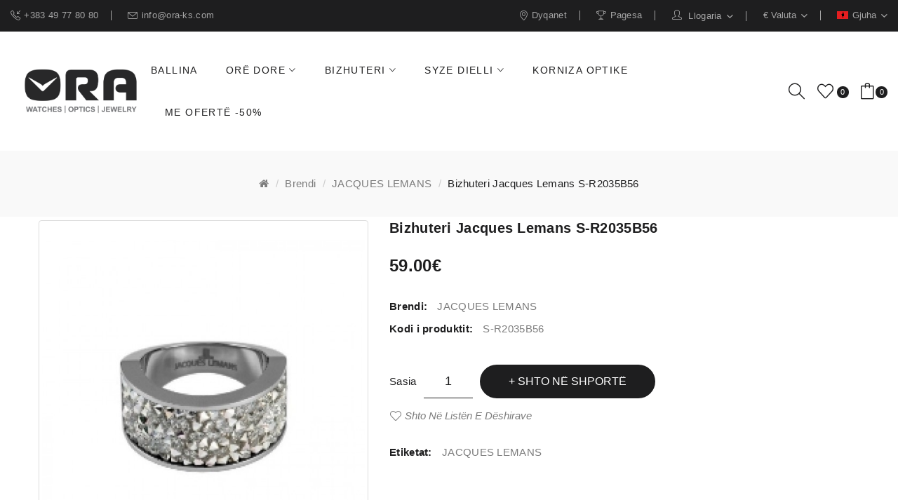

--- FILE ---
content_type: text/html; charset=utf-8
request_url: https://ora-ks.com/index.php?route=product/product&manufacturer_id=30&product_id=8528
body_size: 11268
content:
<!DOCTYPE html>
<!--[if IE]><![endif]-->
<!--[if IE 8 ]><html dir="ltr" lang="sq" class="ie8"><![endif]-->
<!--[if IE 9 ]><html dir="ltr" lang="sq" class="ie9"><![endif]-->
<!--[if (gt IE 9)|!(IE)]><!-->
<html dir="ltr" lang="sq">
<!--<![endif]-->
<head>
  <!-- Google tag (gtag.js) -->
<script async src="https://www.googletagmanager.com/gtag/js?id=G-0XM7N6P6XS"></script>
<script>
  window.dataLayer = window.dataLayer || [];
  function gtag(){dataLayer.push(arguments);}
  gtag('js', new Date());

  gtag('config', 'G-0XM7N6P6XS');
</script>
<meta charset="UTF-8" />
<meta name="viewport" content="width=device-width, initial-scale=1">
<meta http-equiv="X-UA-Compatible" content="IE=edge">
<meta name="title" content="Bizhuteri Jacques Lemans S-R2035B56">
<meta name="image" content="https://ora-ks.com/image/catalog/ora_header_F25.png">
<meta property="og:image" content="https://ora-ks.com/image/catalog/ora_header_F25.png">
<meta name="twitter:image" content="https://ora-ks.com/image/catalog/ora_header_F25.png">
<title>Bizhuteri Jacques Lemans S-R2035B56</title>
<base href="https://ora-ks.com/" />
<meta name="description" content="Bizhuteri origjinale nga brendi i njohur JACQUES LEMANS të punuara me dizajne të bukura dhe kualitet të lartë." />
<meta name="keywords" content="bizhuteri Jacques Lemans, qafore Jacques Lemans, unaze Jacques Lemans, unaz Jacques Lemans, unaza Jacques Lemans, bylyzyk Jacques Lemans, dorezore Jacques Lemans, varse dore Jacques Lemans, narukfice Jacques Lemans, vath Jacques Lemans, voth Jacques Leman" />
<link rel="stylesheet" href="https://maxcdn.bootstrapcdn.com/bootstrap/3.3.5/css/bootstrap.min.css">
<link href="catalog/view/javascript/jquery/magnific/magnific-popup.css" type="text/css" rel="stylesheet" media="screen" />
<link href="catalog/view/javascript/jquery/datetimepicker/bootstrap-datetimepicker.min.css" type="text/css" rel="stylesheet" media="screen" />
<link href="catalog/view/theme/default/stylesheet/plaza/swatches/swatches.css" type="text/css" rel="stylesheet" media="screen" />
<link href="catalog/view/javascript/jquery/swiper/css/swiper.min.css" rel="stylesheet" type="text/css" />
<!-- icon font -->
<link href="catalog/view/javascript/font-awesome/css/font-awesome.min.css" rel="stylesheet" type="text/css" />
<link href="catalog/view/javascript/ionicons/css/ionicons.css" rel="stylesheet" type="text/css" />
<link href="catalog/view/javascript/simple-line-icons-master/css/simple-line-icons.css" rel="stylesheet" type="text/css" />

<!-- end icon font -->
<link href="https://fonts.googleapis.com/css2?family=Prata&display=swap" rel="stylesheet"/>
<!-- end -->
<link href="catalog/view/theme/tt_clima_cosmetic/stylesheet/stylesheet.css?v=1.3" rel="stylesheet">
<link href="catalog/view/theme/tt_clima_cosmetic/stylesheet/plaza/header/header1.css?v=1" rel="stylesheet">
<link href="catalog/view/theme/tt_clima_cosmetic/stylesheet/plaza/theme.css" rel="stylesheet">
<script src="https://ajax.googleapis.com/ajax/libs/jquery/2.2.4/jquery.min.js"></script>
<script src="catalog/view/javascript/jquery/swiper/js/swiper.min.js" ></script>
<script src="catalog/view/javascript/jquery/magnific/jquery.magnific-popup.min.js" ></script>
<script src="catalog/view/javascript/jquery/datetimepicker/moment/moment.min.js" ></script>
<script src="catalog/view/javascript/jquery/datetimepicker/moment/moment-with-locales.min.js" ></script>
<script src="catalog/view/javascript/jquery/datetimepicker/bootstrap-datetimepicker.min.js" ></script>
<script src="catalog/view/javascript/plaza/swatches/swatches.js" ></script>
<script src="catalog/view/javascript/common.js" ></script>
<link href="https://ora-ks.com/index.php?route=product/product&amp;product_id=8528" rel="canonical" />
<link href="https://ora-ks.com/image/catalog/logo/ORA FavIcon.png" rel="icon" />
  <!-- Quick view -->
    <!-- General -->
  <!-- Sticky Menu -->
  	<script >
	 $(document).ready(function () {	
		var height_box_scroll = $('.scroll-fix').outerHeight(true);
	  $(window).scroll(function () {
		if ($(this).scrollTop() > 800) {
			$('.scroll-fix').addClass("scroll-fixed");
			$('body').css('padding-top',height_box_scroll);
		} else {
			$('.scroll-fix').removeClass("scroll-fixed");
			$('body').css('padding-top',0);
		}
	  });
	});
	</script>
    <!-- Scroll Top -->
      <script>
      $("#back-top").hide();
      $(function () {
        $(window).scroll(function () {
          if ($(this).scrollTop() > $('body').height()/3) {
            $('#back-top').fadeIn();
          } else {
            $('#back-top').fadeOut();
          }
        });
        $('#back-top').click(function () {
          $('body,html').animate({scrollTop: 0}, 800);
          return false;
        });
      });
    </script>
    <!-- Advance -->
      <!-- Bootstrap Js -->
  <script src="https://maxcdn.bootstrapcdn.com/bootstrap/3.3.5/js/bootstrap.min.js"></script>
  <!-- Meta Pixel Code -->
<script>
!function(f,b,e,v,n,t,s)
{if(f.fbq)return;n=f.fbq=function(){n.callMethod?
n.callMethod.apply(n,arguments):n.queue.push(arguments)};
if(!f._fbq)f._fbq=n;n.push=n;n.loaded=!0;n.version='2.0';
n.queue=[];t=b.createElement(e);t.async=!0;
t.src=v;s=b.getElementsByTagName(e)[0];
s.parentNode.insertBefore(t,s)}(window, document,'script',
'https://connect.facebook.net/en_US/fbevents.js');
fbq('init', '1027261265956515');
fbq('track', 'PageView');
</script>
<noscript><img height="1" width="1" style="display:none"
src="https://www.facebook.com/tr?id=1027261265956515&ev=PageView&noscript=1"
/></noscript>
<!-- End Meta Pixel Code -->
</head>
<body class="product-product">
<div class="wrapper">
  <div id="back-top"><i class="ion-chevron-up"></i></div>
<div id="header">
	<nav id="top" class="fluid-width">
	  <div class="container">
		<div class="box-inner">
			<ul class="box-top box-top-left pull-left">
				<li ><p><i class="icon-call-in icons"></i><span>+383 49 77 80 80</span></p></li>
				<li><p><i class="icon-envelope icons"></i><span><a href="/cdn-cgi/l/email-protection" class="__cf_email__" data-cfemail="c3aaada5ac83acb1a2eea8b0eda0acae">[email&#160;protected]</a><span></p></li>
			</ul>
			<ul class="box-top box-top-right pull-right">
				<li><a href="https://ora-ks.com/dyqanet" title="Dyqanet"><i class="icon-location-pin icons"></i> <span class="hidden-xs">Dyqanet</span></a></li>
				<li><a href="https://ora-ks.com/index.php?route=checkout/checkout" title="Pagesa"><i class="icon-trophy icons"></i> <span class="hidden-xs">Pagesa</span></a></li>
				<!--li><a href="https://ora-ks.com/index.php?route=checkout/cart" title="Shporta e blerjes"><i class="fa fa-shopping-cart"></i> <span class="hidden-xs">Shporta e blerjes</span></a></li-->
				<li id="top-links" class="nav header-dropdown">
				  <ul class="list-inline">
					<li class="dropdown"><a href="https://ora-ks.com/index.php?route=account/account" title="Llogaria" class="dropdown-toggle" data-toggle="dropdown"><i class="icon-user icons"></i> <span class="hidden-xs">Llogaria</span> <i class="icon-right ion-chevron-down"></i></a>
					  <ul class="dropdown-menu dropdown-menu-right pt-account">
												<li><a id="pt-register-link" href="https://ora-ks.com/index.php?route=account/register">Regjistrohu</a></li>
						<li><a id="pt-login-link" href="https://ora-ks.com/index.php?route=account/login">Kyçu</a></li>
											  </ul>
					</li>
				  </ul>
				</li>
				<li class="currency">
								    <form action="https://ora-ks.com/index.php?route=common/currency/currency" method="post" enctype="multipart/form-data" id="form-currency" class="header-dropdown">
    <div class="btn-group">
      <button class="btn btn-link dropdown-toggle" data-toggle="dropdown">       <span>€</span>                                <span class="hidden-xs">Valuta</span>&nbsp;<i class="icon-right ion-chevron-down"></i></button>
      <ul class="dropdown-menu">
                        <li>
          <button class="currency-select btn btn-link btn-block" type="button" name="EUR">€ Euro</button>
        </li>
                                <li>
          <button class="currency-select btn btn-link btn-block" type="button" name="GBP">£ Pound Sterling</button>
        </li>
                                <li>
          <button class="currency-select btn btn-link btn-block" type="button" name="USD">$ US Dollar</button>
        </li>
                      </ul>
    </div>
    <input type="hidden" name="code" value="" />
    <input type="hidden" name="redirect" value="https://ora-ks.com/index.php?route=product/product&amp;manufacturer_id=30&amp;product_id=8528" />
  </form>
 
								</li>
				<li class="language">
				  <form action="https://ora-ks.com/index.php?route=common/language/language" method="post" enctype="multipart/form-data" id="form-language" class="header-dropdown">
    <div class="btn-group">
      <button class="btn btn-link dropdown-toggle" data-toggle="dropdown">
             
      <img src="catalog/language/sq-al/sq-al.png" alt="Shqip" title="Shqip">
                  <span class="hidden-xs">Gjuha</span>&nbsp;<i class="icon-right ion-chevron-down"></i></button>
      <ul class="dropdown-menu">
                <li>
          <button class="btn btn-link btn-block language-select" type="button" name="sq-al"><img src="catalog/language/sq-al/sq-al.png" alt="Shqip" title="Shqip" /> Shqip</button>
        </li>
              </ul>
    </div>
    <input type="hidden" name="code" value="" />
    <input type="hidden" name="redirect" value="https://ora-ks.com/index.php?route=product/product&amp;manufacturer_id=30&amp;product_id=8528" />
  </form>

				</li>
				
			</ul>
		</div>
	  </div>
	</nav>
	<header class="scroll-fix ">
		<div class="header-middle fluid-width">	
			<div class="container">
				<div class="box-inner">
					<div class="box-inner-inner">
						<div class="col-logo">
							<style>
    #pt-menu-2059 .pt-menu-bar {
        background: #FFFFFF;
        color: #1E1E1F;
		padding: 0px 0px 0px 0px;
    }
    #pt-menu-2059.pt-menu-bar {
        background: #FFFFFF;
        color: #1E1E1F;
    }
    #pt-menu-2059 .ul-top-items .li-top-item .a-top-link {
		background: #FFFFFF;
		padding: 5px 0px 5px 0px;
		color: #1E1E1F;
        font-size: 1.4rem;
        text-transform: uppercase;
        font-weight: 400;
    }
    #pt-menu-2059 .ul-top-items .li-top-item:hover .a-top-link,#pt-menu-2059 .ul-top-items .li-top-item:hover .a-top-link i, #pt-menu-2059 .ul-top-items .li-top-item.active .a-top-link{
        color: #1E1E1F;
        font-weight: 400;
		background: #FFFFFF;
    }
	#pt-menu-2059 .ul-top-items .li-top-item > a > span:after {background: #1E1E1F;}
    #pt-menu-2059 .mega-menu-container {
        
        background: #FFFFFF;
        padding: 0px 0px 0px 0px;
    }
	#pt-menu-2059 .mega-menu-container .a-mega-second-link {
		color: #FFFFFF;
		font-size: 1.4rem;
		text-transform: none;
		font-weight: 300;
	}
	#pt-menu-2059 .mega-menu-container .a-mega-second-link:hover {
		color: #FFFFFF;
		font-weight: 300;
	}
	#pt-menu-2059 .mega-menu-container .a-mega-third-link {
		color: #FFFFFF;
		font-size: 1.4rem;
		text-transform: none;
		font-weight: 300;
	}
	#pt-menu-2059 .mega-menu-container .a-mega-third-link:hover {
		color: #FFFFFF;
		font-weight: 300;
	}
    #pt-menu-2059 .ul-second-items .li-second-items {
        background: #FFFFFF;
        color: #1E1E1F;
    }
    #pt-menu-2059 .ul-second-items .li-second-items:hover, #pt-menu-2059 .ul-second-items .li-second-items.active {
        background: #FFFFFF;
        color: #1E1E1F;
    }
    #pt-menu-2059 .ul-second-items .li-second-items .a-second-link {
        color: #1E1E1F;
        font-size: 1.5rem;
        text-transform: capitalize;
        font-weight: 400;
    }
    #pt-menu-2059 .ul-second-items .li-second-items .a-second-link:hover,#pt-menu-2059 .ul-second-items .li-second-items:hover .a-second-link, #pt-menu-2059 .ul-second-items .li-second-items.active .a-second-link {
        color: #1E1E1F;
        font-weight: 400;
    }
    #pt-menu-2059 .ul-third-items .li-third-items {
        background: #FFFFFF;
    }
    #pt-menu-2059 .ul-third-items .li-third-items:hover, #pt-menu-2059 .ul-third-items .li-third-items.active {
        background: #FFFFFF;
    }
    #pt-menu-2059 .ul-third-items .li-third-items .a-third-link {
        color: #7D7D7D;
        font-size: 1.4rem;
        text-transform: capitalize;
        font-weight: 400;
    }
    #pt-menu-2059 .ul-third-items .li-third-items .a-third-link:hover, #pt-menu-2059 .ul-third-items .li-third-items.active .a-third-link {
        color: #1E1E1F;
        font-weight: 400;
    }
</style>
    
        
            <div class="pt-menu mobile-menu hidden-lg  " id="pt-menu-2059">
            
                            <input type="hidden" id="menu-effect-2059" class="menu-effect" value="slide" />
                <div class="pt-menu-bar">
                    <i class="ion-android-menu" aria-hidden="true"></i>
                    <i class="ion-android-close" aria-hidden="true"></i>
                </div>
                <ul class="ul-top-items">
                    <li class="menu-mobile-title"><h3>Menyja</h3></li>
					                                                                                                <li class="li-top-item ">
                                                                    <a class="a-top-link a-item" href="https://ora-ks.com/ora">
                                                                                                                            <span>ORË DORE</span>
                                                                            </a>
                                                                            <span class="top-click-show a-click-show">
                                            <i class="ion-ios-arrow-down" aria-hidden="true"></i>
                                            <i class="ion-ios-arrow-up" aria-hidden="true"></i>
                                        </span>
                                                                                                                                        
                                                                                                                        <div class="sub-menu-container">
                                                <ul class="ul-second-items">
                                                                                                                                                                                                                                                                                                            <li class="li-second-items">
                                                                        <a href="https://ora-ks.com/ora/adora" class="a-second-link a-item">
                                                                            <span class="a-second-title">ADORA</span>
                                                                        </a>
                                                                                                                                                                                                                    </li>
                                                                                                                                    <li class="li-second-items">
                                                                        <a href="https://ora-ks.com/ora/citizen" class="a-second-link a-item">
                                                                            <span class="a-second-title">CITIZEN</span>
                                                                        </a>
                                                                                                                                                                                                                    </li>
                                                                                                                                    <li class="li-second-items">
                                                                        <a href="https://ora-ks.com/ora/danish-design" class="a-second-link a-item">
                                                                            <span class="a-second-title">DANISH DESIGN</span>
                                                                        </a>
                                                                                                                                                                                                                    </li>
                                                                                                                                    <li class="li-second-items">
                                                                        <a href="https://ora-ks.com/ora/dkny" class="a-second-link a-item">
                                                                            <span class="a-second-title">DKNY</span>
                                                                        </a>
                                                                                                                                                                                                                    </li>
                                                                                                                                    <li class="li-second-items">
                                                                        <a href="https://ora-ks.com/ora/gant" class="a-second-link a-item">
                                                                            <span class="a-second-title">GANT</span>
                                                                        </a>
                                                                                                                                                                                                                    </li>
                                                                                                                                    <li class="li-second-items">
                                                                        <a href="https://ora-ks.com/ora/jacques-lemans" class="a-second-link a-item">
                                                                            <span class="a-second-title">JACQUES LEMANS</span>
                                                                        </a>
                                                                                                                                                                                                                    </li>
                                                                                                                                    <li class="li-second-items">
                                                                        <a href="https://ora-ks.com/ora/lee-cooper" class="a-second-link a-item">
                                                                            <span class="a-second-title">LEE COOPER</span>
                                                                        </a>
                                                                                                                                                                                                                    </li>
                                                                                                                                    <li class="li-second-items">
                                                                        <a href="https://ora-ks.com/ora/pierrecardin" class="a-second-link a-item">
                                                                            <span class="a-second-title">PIERRE CARDIN</span>
                                                                        </a>
                                                                                                                                                                                                                    </li>
                                                                                                                                    <li class="li-second-items">
                                                                        <a href="https://ora-ks.com/ora/quantum" class="a-second-link a-item">
                                                                            <span class="a-second-title">QUANTUM</span>
                                                                        </a>
                                                                                                                                                                                                                    </li>
                                                                                                                                    <li class="li-second-items">
                                                                        <a href="https://ora-ks.com/ora/roamer" class="a-second-link a-item">
                                                                            <span class="a-second-title">ROAMER</span>
                                                                        </a>
                                                                                                                                                                                                                    </li>
                                                                                                                                    <li class="li-second-items">
                                                                        <a href="https://ora-ks.com/ora/swatch" class="a-second-link a-item">
                                                                            <span class="a-second-title">SWATCH</span>
                                                                        </a>
                                                                                                                                                                                                                    </li>
                                                                                                                                    <li class="li-second-items">
                                                                        <a href="https://ora-ks.com/ora/us-polo" class="a-second-link a-item">
                                                                            <span class="a-second-title">U.S. POLO ASSN.</span>
                                                                        </a>
                                                                                                                                                                                                                    </li>
                                                                                                                                    <li class="li-second-items">
                                                                        <a href="https://ora-ks.com/ora/valentino" class="a-second-link a-item">
                                                                            <span class="a-second-title">VALENTINO</span>
                                                                        </a>
                                                                                                                                                                                                                    </li>
                                                                                                                                    <li class="li-second-items">
                                                                        <a href="https://ora-ks.com/ora/zeppelin" class="a-second-link a-item">
                                                                            <span class="a-second-title">ZEPPELIN</span>
                                                                        </a>
                                                                                                                                                                                                                    </li>
                                                                                                                                                                                                                                                                                        </ul>
                                            </div>
                                                                                                                                        </li>
                                                                                                <li class="li-top-item ">
                                                                    <a class="a-top-link a-item" href="https://ora-ks.com/bizhuteri">
                                                                                                                            <span>BIZHUTERI</span>
                                                                            </a>
                                                                            <span class="top-click-show a-click-show">
                                            <i class="ion-ios-arrow-down" aria-hidden="true"></i>
                                            <i class="ion-ios-arrow-up" aria-hidden="true"></i>
                                        </span>
                                                                                                                                        
                                                                                                                        <div class="sub-menu-container">
                                                <ul class="ul-second-items">
                                                                                                                                                                                                                                                                                                            <li class="li-second-items">
                                                                        <a href="https://ora-ks.com/bizhuteri/CEM" class="a-second-link a-item">
                                                                            <span class="a-second-title">CEM</span>
                                                                        </a>
                                                                                                                                                                                                                    </li>
                                                                                                                                    <li class="li-second-items">
                                                                        <a href="https://ora-ks.com/bizhuteri/lee-cooper-bizhuteri" class="a-second-link a-item">
                                                                            <span class="a-second-title">LEE COOPER</span>
                                                                        </a>
                                                                                                                                                                                                                    </li>
                                                                                                                                    <li class="li-second-items">
                                                                        <a href="https://ora-ks.com/bizhuteri/jacques-lemans-bizhuteri" class="a-second-link a-item">
                                                                            <span class="a-second-title">JACQUES LEMANS</span>
                                                                        </a>
                                                                                                                                                                                                                    </li>
                                                                                                                                    <li class="li-second-items">
                                                                        <a href="https://ora-ks.com/bizhuteri/pierre-cardin-bizhuteri" class="a-second-link a-item">
                                                                            <span class="a-second-title">PIERRE CARDIN</span>
                                                                        </a>
                                                                                                                                                                                                                    </li>
                                                                                                                                    <li class="li-second-items">
                                                                        <a href="https://ora-ks.com/bizhuteri/police-bizhuteri" class="a-second-link a-item">
                                                                            <span class="a-second-title">POLICE</span>
                                                                        </a>
                                                                                                                                                                                                                    </li>
                                                                                                                                                                                                                                                                                        </ul>
                                            </div>
                                                                                                                                        </li>
                                                                                                <li class="li-top-item ">
                                                                    <a class="a-top-link a-item" href="https://ora-ks.com/syze">
                                                                                                                            <span>SYZE DIELLI</span>
                                                                            </a>
                                                                            <span class="top-click-show a-click-show">
                                            <i class="ion-ios-arrow-down" aria-hidden="true"></i>
                                            <i class="ion-ios-arrow-up" aria-hidden="true"></i>
                                        </span>
                                                                                                                                        
                                                                                                                        <div class="sub-menu-container">
                                                <ul class="ul-second-items">
                                                                                                                                                                                                                                                                                                            <li class="li-second-items">
                                                                        <a href="https://ora-ks.com/syze/adora-syze" class="a-second-link a-item">
                                                                            <span class="a-second-title">ADORA</span>
                                                                        </a>
                                                                                                                                                                                                                    </li>
                                                                                                                                    <li class="li-second-items">
                                                                        <a href="https://ora-ks.com/syze/armani-exchange" class="a-second-link a-item">
                                                                            <span class="a-second-title">ARMANI EXCHANGE</span>
                                                                        </a>
                                                                                                                                                                                                                    </li>
                                                                                                                                    <li class="li-second-items">
                                                                        <a href="https://ora-ks.com/syze/ben-x" class="a-second-link a-item">
                                                                            <span class="a-second-title">BEN-X</span>
                                                                        </a>
                                                                                                                                                                                                                    </li>
                                                                                                                                    <li class="li-second-items">
                                                                        <a href="https://ora-ks.com/syze/gjiovani" class="a-second-link a-item">
                                                                            <span class="a-second-title">GJIOVANI</span>
                                                                        </a>
                                                                                                                                                                                                                    </li>
                                                                                                                                    <li class="li-second-items">
                                                                        <a href="https://ora-ks.com/syze/jacques-lemans-syze" class="a-second-link a-item">
                                                                            <span class="a-second-title">JACQUES LEMANS</span>
                                                                        </a>
                                                                                                                                                                                                                    </li>
                                                                                                                                    <li class="li-second-items">
                                                                        <a href="https://ora-ks.com/syze/jow-way" class="a-second-link a-item">
                                                                            <span class="a-second-title">JOW WAY</span>
                                                                        </a>
                                                                                                                                                                                                                    </li>
                                                                                                                                    <li class="li-second-items">
                                                                        <a href="https://ora-ks.com/syze/lee-cooper-syze" class="a-second-link a-item">
                                                                            <span class="a-second-title">LEE COOPER</span>
                                                                        </a>
                                                                                                                                                                                                                    </li>
                                                                                                                                    <li class="li-second-items">
                                                                        <a href="https://ora-ks.com/syze/level-one" class="a-second-link a-item">
                                                                            <span class="a-second-title">LEVEL ONE</span>
                                                                        </a>
                                                                                                                                                                                                                    </li>
                                                                                                                                    <li class="li-second-items">
                                                                        <a href="https://ora-ks.com/syze/polar" class="a-second-link a-item">
                                                                            <span class="a-second-title">POLAR</span>
                                                                        </a>
                                                                                                                                                                                                                    </li>
                                                                                                                                    <li class="li-second-items">
                                                                        <a href="https://ora-ks.com/syze/quantum-syze" class="a-second-link a-item">
                                                                            <span class="a-second-title">QUANTUM</span>
                                                                        </a>
                                                                                                                                                                                                                    </li>
                                                                                                                                    <li class="li-second-items">
                                                                        <a href="https://ora-ks.com/syze/ray-ban" class="a-second-link a-item">
                                                                            <span class="a-second-title">RAY-BAN</span>
                                                                        </a>
                                                                                                                                                                                                                    </li>
                                                                                                                                    <li class="li-second-items">
                                                                        <a href="https://ora-ks.com/syze/revex" class="a-second-link a-item">
                                                                            <span class="a-second-title">REVEX</span>
                                                                        </a>
                                                                                                                                                                                                                    </li>
                                                                                                                                    <li class="li-second-items">
                                                                        <a href="https://ora-ks.com/syze/versace" class="a-second-link a-item">
                                                                            <span class="a-second-title">VERSACE</span>
                                                                        </a>
                                                                                                                                                                                                                    </li>
                                                                                                                                    <li class="li-second-items">
                                                                        <a href="https://ora-ks.com/syze/vogue" class="a-second-link a-item">
                                                                            <span class="a-second-title">VOGUE</span>
                                                                        </a>
                                                                                                                                                                                                                    </li>
                                                                                                                                                                                                                                                                                        </ul>
                                            </div>
                                                                                                                                        </li>
                                                                                                <li class="li-top-item ">
                                                                    <a class="a-top-link a-item" href="/optike">
                                                                                                                            <span>KORNIZA OPTIKE</span>
                                                                            </a>
                                                                                                                                </li>
                                                                                                <li class="li-top-item ">
                                                                    <a class="a-top-link a-item" href="outlet">
                                                                                                                            <span>ME OFERTË -50%</span>
                                                                            </a>
                                                                                                                                </li>
                                                                                                <li class="li-top-item ">
                                                                    <a class="a-top-link a-item" href="dyqanet">
                                                                                                                            <span>DYQANET</span>
                                                                            </a>
                                                                                                                                </li>
                                                                                                <li class="li-top-item ">
                                                                    <a class="a-top-link a-item" href="https://ora-ks.com/index.php?route=information/contact">
                                                                                                                            <span>KONTAKTI</span>
                                                                            </a>
                                                                                                                                </li>
                                                                                                                                                                                                                                                                                        </ul>
                    </div>
    
				
							<div id="logo">
							<a href="https://ora-ks.com/"><img src="https://ora-ks.com/image/catalog/ora_header_F25.png" title="" alt="" class="img-responsive" /></a>							</div>
						</div>
						<div class="col-hoz">
							<style>
    #pt-menu-9642 .pt-menu-bar {
        background: #FFFFFF;
        color: #FFFFFF;
		padding: 0px 0px 0px 0px;
    }
    #pt-menu-9642.pt-menu-bar {
        background: #FFFFFF;
        color: #FFFFFF;
    }
    #pt-menu-9642 .ul-top-items .li-top-item .a-top-link {
		background: #FFFFFF;
		padding: 5px 20px 5px 20px;
		color: #1E1E1F;
        font-size: 1.4rem;
        text-transform: uppercase;
        font-weight: 400;
    }
    #pt-menu-9642 .ul-top-items .li-top-item:hover .a-top-link,#pt-menu-9642 .ul-top-items .li-top-item:hover .a-top-link i, #pt-menu-9642 .ul-top-items .li-top-item.active .a-top-link{
        color: #1E1E1F;
        font-weight: 400;
		background: #FFFFFF;
    }
	#pt-menu-9642 .ul-top-items .li-top-item > a > span:after {background: #1E1E1F;}
    #pt-menu-9642 .mega-menu-container {
        
        background: #FFFFFF;
        padding: 17px 30px 30px 30px;
    }
	#pt-menu-9642 .mega-menu-container .a-mega-second-link {
		color: #1E1E1F;
		font-size: 1.4rem;
		text-transform: uppercase;
		font-weight: 400;
	}
	#pt-menu-9642 .mega-menu-container .a-mega-second-link:hover {
		color: #1E1E1F;
		font-weight: 400;
	}
	#pt-menu-9642 .mega-menu-container .a-mega-third-link {
		color: #7D7D7D;
		font-size: 1.4rem;
		text-transform: capitalize;
		font-weight: 400;
	}
	#pt-menu-9642 .mega-menu-container .a-mega-third-link:hover {
		color: #1E1E1F;
		font-weight: 400;
	}
    #pt-menu-9642 .ul-second-items .li-second-items {
        background: #FFFFFF;
        color: #1E1E1F;
    }
    #pt-menu-9642 .ul-second-items .li-second-items:hover, #pt-menu-9642 .ul-second-items .li-second-items.active {
        background: #FFFFFF;
        color: #1E1E1F;
    }
    #pt-menu-9642 .ul-second-items .li-second-items .a-second-link {
        color: #1E1E1F;
        font-size: 1.4rem;
        text-transform: uppercase;
        font-weight: 400;
    }
    #pt-menu-9642 .ul-second-items .li-second-items .a-second-link:hover,#pt-menu-9642 .ul-second-items .li-second-items:hover .a-second-link, #pt-menu-9642 .ul-second-items .li-second-items.active .a-second-link {
        color: #1E1E1F;
        font-weight: 400;
    }
    #pt-menu-9642 .ul-third-items .li-third-items {
        background: #FFFFFF;
    }
    #pt-menu-9642 .ul-third-items .li-third-items:hover, #pt-menu-9642 .ul-third-items .li-third-items.active {
        background: #FFFFFF;
    }
    #pt-menu-9642 .ul-third-items .li-third-items .a-third-link {
        color: #7D7D7D;
        font-size: 1.4rem;
        text-transform: capitalize;
        font-weight: 400;
    }
    #pt-menu-9642 .ul-third-items .li-third-items .a-third-link:hover, #pt-menu-9642 .ul-third-items .li-third-items.active .a-third-link {
        color: #1E1E1F;
        font-weight: 400;
    }
</style>
            <div class="pt-menu horizontal-menu pt-menu-bar visible-lg  " id="pt-menu-9642">
            
                            <input type="hidden" id="menu-effect-9642" class="menu-effect" value="none" />
                <ul class="ul-top-items">
                                                                        <li class="li-top-item left " style="float: left">
                                                                    <a class="a-top-link" href="https://ora-ks.com/">
                                                                                                                            <span>Ballina</span>
                                                                                                                    </a>
                                                                                            </li>
                                                                                                                                            <li class="li-top-item left " style="float: left">
                                                                    <a class="a-top-link" href="https://ora-ks.com/ora">
                                                                                                                            <span>ORË DORE</span>
                                                                                                                            <i class="ion-ios-arrow-down" aria-hidden="true"></i>
                                                                            </a>
                                                                                                    <!-- Mega Menu -->
                                    
                                    <!-- Flyout Menu -->
                                                                            
                                                                                                                                    <div class="flyout-menu-container sub-menu-container left">
                                                    <ul class="ul-second-items">
                                                                                                                                                                                                                                                                                                                                <li class="li-second-items">
                                                                            <a href="https://ora-ks.com/ora/adora" class="a-second-link a-item">
                                                                                <span class="a-second-title">ADORA</span>
                                                                                                                                                            </a>
                                                                                                                                                    </li>
                                                                                                                                            <li class="li-second-items">
                                                                            <a href="https://ora-ks.com/ora/citizen" class="a-second-link a-item">
                                                                                <span class="a-second-title">CITIZEN</span>
                                                                                                                                                            </a>
                                                                                                                                                    </li>
                                                                                                                                            <li class="li-second-items">
                                                                            <a href="https://ora-ks.com/ora/danish-design" class="a-second-link a-item">
                                                                                <span class="a-second-title">DANISH DESIGN</span>
                                                                                                                                                            </a>
                                                                                                                                                    </li>
                                                                                                                                            <li class="li-second-items">
                                                                            <a href="https://ora-ks.com/ora/dkny" class="a-second-link a-item">
                                                                                <span class="a-second-title">DKNY</span>
                                                                                                                                                            </a>
                                                                                                                                                    </li>
                                                                                                                                            <li class="li-second-items">
                                                                            <a href="https://ora-ks.com/ora/gant" class="a-second-link a-item">
                                                                                <span class="a-second-title">GANT</span>
                                                                                                                                                            </a>
                                                                                                                                                    </li>
                                                                                                                                            <li class="li-second-items">
                                                                            <a href="https://ora-ks.com/ora/jacques-lemans" class="a-second-link a-item">
                                                                                <span class="a-second-title">JACQUES LEMANS</span>
                                                                                                                                                            </a>
                                                                                                                                                    </li>
                                                                                                                                            <li class="li-second-items">
                                                                            <a href="https://ora-ks.com/ora/lee-cooper" class="a-second-link a-item">
                                                                                <span class="a-second-title">LEE COOPER</span>
                                                                                                                                                            </a>
                                                                                                                                                    </li>
                                                                                                                                            <li class="li-second-items">
                                                                            <a href="https://ora-ks.com/ora/pierrecardin" class="a-second-link a-item">
                                                                                <span class="a-second-title">PIERRE CARDIN</span>
                                                                                                                                                            </a>
                                                                                                                                                    </li>
                                                                                                                                            <li class="li-second-items">
                                                                            <a href="https://ora-ks.com/ora/quantum" class="a-second-link a-item">
                                                                                <span class="a-second-title">QUANTUM</span>
                                                                                                                                                            </a>
                                                                                                                                                    </li>
                                                                                                                                            <li class="li-second-items">
                                                                            <a href="https://ora-ks.com/ora/roamer" class="a-second-link a-item">
                                                                                <span class="a-second-title">ROAMER</span>
                                                                                                                                                            </a>
                                                                                                                                                    </li>
                                                                                                                                            <li class="li-second-items">
                                                                            <a href="https://ora-ks.com/ora/swatch" class="a-second-link a-item">
                                                                                <span class="a-second-title">SWATCH</span>
                                                                                                                                                            </a>
                                                                                                                                                    </li>
                                                                                                                                            <li class="li-second-items">
                                                                            <a href="https://ora-ks.com/ora/us-polo" class="a-second-link a-item">
                                                                                <span class="a-second-title">U.S. POLO ASSN.</span>
                                                                                                                                                            </a>
                                                                                                                                                    </li>
                                                                                                                                            <li class="li-second-items">
                                                                            <a href="https://ora-ks.com/ora/valentino" class="a-second-link a-item">
                                                                                <span class="a-second-title">VALENTINO</span>
                                                                                                                                                            </a>
                                                                                                                                                    </li>
                                                                                                                                            <li class="li-second-items">
                                                                            <a href="https://ora-ks.com/ora/zeppelin" class="a-second-link a-item">
                                                                                <span class="a-second-title">ZEPPELIN</span>
                                                                                                                                                            </a>
                                                                                                                                                    </li>
                                                                                                                                                                                                                                                                                                            </ul>
                                                </div>
                                                                                                                                                                                    </li>
                                                                                                <li class="li-top-item left " style="float: left">
                                                                    <a class="a-top-link" href="https://ora-ks.com/bizhuteri">
                                                                                                                            <span>BIZHUTERI</span>
                                                                                                                            <i class="ion-ios-arrow-down" aria-hidden="true"></i>
                                                                            </a>
                                                                                                    <!-- Mega Menu -->
                                    
                                    <!-- Flyout Menu -->
                                                                            
                                                                                                                                    <div class="flyout-menu-container sub-menu-container left">
                                                    <ul class="ul-second-items">
                                                                                                                                                                                                                                                                                                                                <li class="li-second-items">
                                                                            <a href="https://ora-ks.com/bizhuteri/CEM" class="a-second-link a-item">
                                                                                <span class="a-second-title">CEM</span>
                                                                                                                                                            </a>
                                                                                                                                                    </li>
                                                                                                                                            <li class="li-second-items">
                                                                            <a href="https://ora-ks.com/bizhuteri/lee-cooper-bizhuteri" class="a-second-link a-item">
                                                                                <span class="a-second-title">LEE COOPER</span>
                                                                                                                                                            </a>
                                                                                                                                                    </li>
                                                                                                                                            <li class="li-second-items">
                                                                            <a href="https://ora-ks.com/bizhuteri/jacques-lemans-bizhuteri" class="a-second-link a-item">
                                                                                <span class="a-second-title">JACQUES LEMANS</span>
                                                                                                                                                            </a>
                                                                                                                                                    </li>
                                                                                                                                            <li class="li-second-items">
                                                                            <a href="https://ora-ks.com/bizhuteri/pierre-cardin-bizhuteri" class="a-second-link a-item">
                                                                                <span class="a-second-title">PIERRE CARDIN</span>
                                                                                                                                                            </a>
                                                                                                                                                    </li>
                                                                                                                                            <li class="li-second-items">
                                                                            <a href="https://ora-ks.com/bizhuteri/police-bizhuteri" class="a-second-link a-item">
                                                                                <span class="a-second-title">POLICE</span>
                                                                                                                                                            </a>
                                                                                                                                                    </li>
                                                                                                                                                                                                                                                                                                            </ul>
                                                </div>
                                                                                                                                                                                    </li>
                                                                                                <li class="li-top-item left " style="float: left">
                                                                    <a class="a-top-link" href="https://ora-ks.com/syze">
                                                                                                                            <span>SYZE DIELLI</span>
                                                                                                                            <i class="ion-ios-arrow-down" aria-hidden="true"></i>
                                                                            </a>
                                                                                                    <!-- Mega Menu -->
                                    
                                    <!-- Flyout Menu -->
                                                                            
                                                                                                                                    <div class="flyout-menu-container sub-menu-container left">
                                                    <ul class="ul-second-items">
                                                                                                                                                                                                                                                                                                                                <li class="li-second-items">
                                                                            <a href="https://ora-ks.com/syze/adora-syze" class="a-second-link a-item">
                                                                                <span class="a-second-title">ADORA</span>
                                                                                                                                                            </a>
                                                                                                                                                    </li>
                                                                                                                                            <li class="li-second-items">
                                                                            <a href="https://ora-ks.com/syze/armani-exchange" class="a-second-link a-item">
                                                                                <span class="a-second-title">ARMANI EXCHANGE</span>
                                                                                                                                                            </a>
                                                                                                                                                    </li>
                                                                                                                                            <li class="li-second-items">
                                                                            <a href="https://ora-ks.com/syze/ben-x" class="a-second-link a-item">
                                                                                <span class="a-second-title">BEN-X</span>
                                                                                                                                                            </a>
                                                                                                                                                    </li>
                                                                                                                                            <li class="li-second-items">
                                                                            <a href="https://ora-ks.com/syze/gjiovani" class="a-second-link a-item">
                                                                                <span class="a-second-title">GJIOVANI</span>
                                                                                                                                                            </a>
                                                                                                                                                    </li>
                                                                                                                                            <li class="li-second-items">
                                                                            <a href="https://ora-ks.com/syze/jacques-lemans-syze" class="a-second-link a-item">
                                                                                <span class="a-second-title">JACQUES LEMANS</span>
                                                                                                                                                            </a>
                                                                                                                                                    </li>
                                                                                                                                            <li class="li-second-items">
                                                                            <a href="https://ora-ks.com/syze/jow-way" class="a-second-link a-item">
                                                                                <span class="a-second-title">JOW WAY</span>
                                                                                                                                                            </a>
                                                                                                                                                    </li>
                                                                                                                                            <li class="li-second-items">
                                                                            <a href="https://ora-ks.com/syze/lee-cooper-syze" class="a-second-link a-item">
                                                                                <span class="a-second-title">LEE COOPER</span>
                                                                                                                                                            </a>
                                                                                                                                                    </li>
                                                                                                                                            <li class="li-second-items">
                                                                            <a href="https://ora-ks.com/syze/level-one" class="a-second-link a-item">
                                                                                <span class="a-second-title">LEVEL ONE</span>
                                                                                                                                                            </a>
                                                                                                                                                    </li>
                                                                                                                                            <li class="li-second-items">
                                                                            <a href="https://ora-ks.com/syze/polar" class="a-second-link a-item">
                                                                                <span class="a-second-title">POLAR</span>
                                                                                                                                                            </a>
                                                                                                                                                    </li>
                                                                                                                                            <li class="li-second-items">
                                                                            <a href="https://ora-ks.com/syze/quantum-syze" class="a-second-link a-item">
                                                                                <span class="a-second-title">QUANTUM</span>
                                                                                                                                                            </a>
                                                                                                                                                    </li>
                                                                                                                                            <li class="li-second-items">
                                                                            <a href="https://ora-ks.com/syze/ray-ban" class="a-second-link a-item">
                                                                                <span class="a-second-title">RAY-BAN</span>
                                                                                                                                                            </a>
                                                                                                                                                    </li>
                                                                                                                                            <li class="li-second-items">
                                                                            <a href="https://ora-ks.com/syze/revex" class="a-second-link a-item">
                                                                                <span class="a-second-title">REVEX</span>
                                                                                                                                                            </a>
                                                                                                                                                    </li>
                                                                                                                                            <li class="li-second-items">
                                                                            <a href="https://ora-ks.com/syze/versace" class="a-second-link a-item">
                                                                                <span class="a-second-title">VERSACE</span>
                                                                                                                                                            </a>
                                                                                                                                                    </li>
                                                                                                                                            <li class="li-second-items">
                                                                            <a href="https://ora-ks.com/syze/vogue" class="a-second-link a-item">
                                                                                <span class="a-second-title">VOGUE</span>
                                                                                                                                                            </a>
                                                                                                                                                    </li>
                                                                                                                                                                                                                                                                                                            </ul>
                                                </div>
                                                                                                                                                                                    </li>
                                                                                                <li class="li-top-item left " style="float: left">
                                                                    <a class="a-top-link" href="/optike">
                                                                                                                            <span>KORNIZA OPTIKE</span>
                                                                                                                    </a>
                                                                                            </li>
                                                                                                <li class="li-top-item left " style="float: left">
                                                                    <a class="a-top-link" href="https://ora-ks.com/outlet">
                                                                                                                            <span>ME OFERTË -50%</span>
                                                                                                                    </a>
                                                                                            </li>
                                                                                                                                                                                                                                                                                        </ul>
                    </div>
    
        
    

						</div>
						<div class="col-cart">
							<div class="inner">
								<div id="search-by-category">
    <div class="dropdown-toggle search-button" data-toggle="dropdown"></div>
	<div class="dropdown-menu search-content" >
		<div class="search-container">
			<div class="categories-container">
				<div class="hover-cate">
					<div class="text-selected">
						<div class="cate-selected" data-value="0"><span>Të gjitha kategoritë</span><i class="ion-ios-arrow-down"></i></div>
					</div>
					<ul class="cate-items">
						<li class="item-cate" data-value="0">Të gjitha kategoritë</li>
																					<li data-value="155" class="item-cate">KORNIZA OPTIKE</li>
																															<li data-value="140" class="item-cate f1">ADORA</li>
																																								<li data-value="154" class="item-cate f1">LEE COOPER</li>
																																								<li data-value="156" class="item-cate f1">TE GJITHA OPTIKE</li>
																																												<li data-value="60" class="item-cate">ORË DORE</li>
																															<li data-value="67" class="item-cate f1">ADORA</li>
																																								<li data-value="75" class="item-cate f1">CITIZEN</li>
																																								<li data-value="76" class="item-cate f1">DANISH DESIGN</li>
																																								<li data-value="78" class="item-cate f1">DKNY</li>
																																								<li data-value="84" class="item-cate f1">GANT</li>
																																								<li data-value="86" class="item-cate f1">JACQUES LEMANS</li>
																																								<li data-value="90" class="item-cate f1">LEE COOPER</li>
																																								<li data-value="93" class="item-cate f1">PIERRE CARDIN</li>
																																								<li data-value="96" class="item-cate f1">QUANTUM</li>
																																								<li data-value="97" class="item-cate f1">ROAMER</li>
																																								<li data-value="100" class="item-cate f1">SWATCH</li>
																																								<li data-value="139" class="item-cate f1">U.S. POLO ASSN.</li>
																																								<li data-value="153" class="item-cate f1">VALENTINO</li>
																																								<li data-value="101" class="item-cate f1">ZEPPELIN</li>
																																												<li data-value="61" class="item-cate">SYZE DIELLI</li>
																															<li data-value="135" class="item-cate f1">A-COLLECTION</li>
																																								<li data-value="152" class="item-cate f1">ADORA</li>
																																								<li data-value="147" class="item-cate f1">ARMANI EXCHANGE</li>
																																								<li data-value="113" class="item-cate f1">BEN-X</li>
																																								<li data-value="111" class="item-cate f1">GJIOVANI</li>
																																								<li data-value="107" class="item-cate f1">JACQUES LEMANS</li>
																																								<li data-value="110" class="item-cate f1">JOW WAY</li>
																																								<li data-value="108" class="item-cate f1">LEE COOPER</li>
																																								<li data-value="136" class="item-cate f1">LEVEL ONE</li>
																																								<li data-value="144" class="item-cate f1">POLAR</li>
																																								<li data-value="109" class="item-cate f1">QUANTUM</li>
																																								<li data-value="145" class="item-cate f1">RAY-BAN</li>
																																								<li data-value="138" class="item-cate f1">REVEX</li>
																																								<li data-value="146" class="item-cate f1">VERSACE</li>
																																								<li data-value="148" class="item-cate f1">VOGUE</li>
																																												<li data-value="62" class="item-cate">BIZHUTERI</li>
																															<li data-value="150" class="item-cate f1">CEM</li>
																																								<li data-value="102" class="item-cate f1">JACQUES LEMANS</li>
																																								<li data-value="103" class="item-cate f1">LEE COOPER</li>
																																								<li data-value="104" class="item-cate f1">PIERRE CARDIN</li>
																																								<li data-value="106" class="item-cate f1">POLICE</li>
																																												<li data-value="124" class="item-cate">AKSESORË</li>
																															<li data-value="126" class="item-cate f1">RRYPA</li>
																																												<li data-value="127" class="item-cate">ME OFERTË -50%</li>
																									</ul>
				</div>
			</div>
			<input type="text" name="search" id="text-search" value="" placeholder="Kërkoni të gjithë faqen këtu ..." class=""  />
			<div id="sp-btn-search" class="">
				<button type="button" id="btn-search-category" class="btn btn-default btn-lg">
					<span class="hidden-xs">Kërko</span>
				</button>
			</div>
			<div class="search-ajax">
				<div class="ajax-loader-container" style="display: none;">
					<img src="https://ora-ks.com/image/catalog/ajax-loader.gif" alt="search-ajax" class="ajax-load-img" width="30" height="30" />
				</div>
				<div class="ajax-result-container">
					<!-- Content of search results -->
				</div>
			</div>
			<input type="hidden" id="ajax-search-enable" value="1" />
		</div>
	
		
	</div>
</div>

<script data-cfasync="false" src="/cdn-cgi/scripts/5c5dd728/cloudflare-static/email-decode.min.js"></script><script >
    $(document).ready(function () {
        var flag = false;
        var ajax_search_enable = $('#ajax-search-enable').val();

        var current_cate_value = $('ul.cate-items li.selected').data('value');
        var current_cate_text = $('ul.cate-items li.selected').html();

        $('.cate-selected').attr('data-value', current_cate_value);
        $('.cate-selected span').html(current_cate_text);

        $('.hover-cate .text-selected').click(function () {
            $( ".cate-items" ).toggle("slow");
        });

        $('.ajax-result-container').hover(
            function() {
                flag = true;
            },
            function() {
                flag = false;
            }
        );

        $('.hover-cate').hover(
            function() {
                flag = true;
            },
            function() {
                flag = false;
            }
        );

        $('#search-by-category').focusout(function() {
            if(flag == true) {
                $('.ajax-result-container').show();
            } else {
                $('.ajax-result-container').hide();
            }
        });

        $('#search-by-category').focusin(function() {
            $('.ajax-result-container').show();
        });

        $('#btn-search-category').click(function () {
            var url = 'https://ora-ks.com/index.php?route=product/search';
            var text_search = $('#text-search').val();
            if(text_search) {
                url += '&search=' + encodeURIComponent(text_search);
            }

            var category_search = $('.cate-selected').attr("data-value");
            if(category_search) {
                url += '&category_id=' + encodeURIComponent(category_search);
            }

            location = url;
        });

        if(ajax_search_enable == '1') {
            $('#text-search').keyup(function(e) {
                var text_search = $(this).val();
                var cate_search = $('.cate-selected').attr("data-value");
                if(text_search != null && text_search != '') {
                    ajaxSearch(text_search, cate_search);
                } else {
                    $('.ajax-result-container').html('');
                    $('.ajax-loader-container').hide();
                }
            });

            $('ul.cate-items li.item-cate').click(function() {
                var cate_search = $(this).data('value');
                var text_search = $('#text-search').val();
                $('.cate-selected').attr('data-value', cate_search);
                $('.cate-selected span').html($(this).html());
                if(text_search != null && text_search != '') {
                    ajaxSearch(text_search, cate_search);
                } else {
                    $('.ajax-result-container').html('');
                    $('.ajax-loader-container').hide();
                }
                $( ".cate-items" ).hide();
                $('#text-search').focus();
            });
        }

        function ajaxSearch(text_search, cate_search) {
            $.ajax({
                url         : 'https://ora-ks.com/index.php?route=extension/module/ptsearch/ajaxSearch',
                type        : 'post',
                data        : { text_search : text_search, cate_search : cate_search },
                beforeSend  : function () {
                    $('.ajax-loader-container').show();
                },
                success     : function(json) {
                    if(json['success'] == true) {
                        $('.ajax-result-container').html(json['result_html']);
                        $('.ajax-loader-container').hide();
                    }
                }
            });
        }

    });
</script>
								<a href="https://ora-ks.com/index.php?route=account/wishlist" id="wishlist-total" ><span><span class="text-wishlist">Lista e dëshirave</span> <span class="txt-count">0</span></span></a>
								<div id="cart" class="btn-group btn-block">
  <button type="button" data-toggle="dropdown" data-loading-text="Po ngarkohet..." class="btn btn-inverse btn-block btn-lg dropdown-toggle"><span id="cart-total"><span class="txt-count">0</span><span class="text-item"> Shporta ime </span><span class="text-cart">0.00€</span></span></button>
  <ul class="dropdown-menu pull-right">
	    <li>
      <span class="cart-dropdown-menu-close"><i class="ion-android-close"></i></span>
	  <p class="text-center">Shporta juaj e blerjeve është bosh!</p>
    </li>
      </ul>
</div>
							</div>
						</div>
					</div>
					
				</div>
			</div>
		</div>
	</header>
</div>
<div id="product-product" class="container">
    <ul class="breadcrumb">
                    <li><a href="https://ora-ks.com/"><i class="fa fa-home"></i></a></li>
                    <li><a href="https://ora-ks.com/index.php?route=product/manufacturer">Brendi</a></li>
                    <li><a href="https://ora-ks.com/index.php?route=product/manufacturer/info&amp;manufacturer_id=30">JACQUES LEMANS</a></li>
                    <li><a href="https://ora-ks.com/index.php?route=product/product&amp;manufacturer_id=30&amp;product_id=8528">Bizhuteri Jacques Lemans S-R2035B56</a></li>
            </ul>
    <div class="row">
                                    <div id="content" class="col-sm-12">
			<div class="product-details">	
				<div class="row"> 																<div class="col-sm-6 col-lg-5 product-image-details">
													<input type="hidden" id="check-use-zoom" value="0" />
																								<ul class="thumbnails" id="swatches-image-container">
																					<li><a class="thumbnail swatches-image" href="https://ora-ks.com/image/cache/catalog/BIZHUTERI/JACQUES%20LEMANS/S-R2035B56%20=%2059%20EURO-727x800.jpg" title="Bizhuteri Jacques Lemans S-R2035B56"><img src="https://ora-ks.com/image/cache/catalog/BIZHUTERI/JACQUES%20LEMANS/S-R2035B56%20=%2059%20EURO-600x660.jpg" title="Bizhuteri Jacques Lemans S-R2035B56" alt="Bizhuteri Jacques Lemans S-R2035B56" /></a></li>
																													</ul>
																			<input type="hidden" id="product-image-default" data-thumb="https://ora-ks.com/image/cache/catalog/BIZHUTERI/JACQUES%20LEMANS/S-R2035B56%20=%2059%20EURO-600x660.jpg" data-popup="https://ora-ks.com/image/cache/catalog/BIZHUTERI/JACQUES%20LEMANS/S-R2035B56%20=%2059%20EURO-727x800.jpg" />
																																													
					</div>
																					<div class="col-sm-6 col-lg-7 product-info-details">
						<div class="inner">
																									<h1>Bizhuteri Jacques Lemans S-R2035B56</h1>

													<p class="price">
																	59.00€
															</p>
							
																			<ul class="list-unstyled">
															<li >Brendi: <a href="https://ora-ks.com/index.php?route=product/manufacturer/info&amp;manufacturer_id=30">JACQUES LEMANS</a></li>
														<li>Kodi i produktit: <span>S-R2035B56</span></li>
														<!-- <li>Gjendja: <span>Out Of Stock</span></li> -->
																											</ul>
						
						<div id="product"> 																						<div class="form-group">
									<label class="control-label" for="input-quantity">Sasia</label>
									<input type="text" name="quantity" value="1" size="2" id="input-quantity" class="form-control" />
									<input type="hidden" name="product_id" value="8528" />
									<button type="button" id="button-cart" data-loading-text="Po ngarkohet..." class="btn btn-primary btn-lg btn-block">Shto në Shportë</button>
									
																			<div class="btn-group">
																							<button type="button"  class="btn btn-default btn-wishlist" title="Shto në listën e dëshirave" onclick="wishlist.add('8528');">Shto në listën e dëshirave</button>
																																</div>
																		
								</div>
																					</div>
						
													<p class="product-tags">Etiketat:
																	 <a href="https://ora-ks.com/index.php?route=product/search&amp;tag=JACQUES LEMANS">JACQUES LEMANS</a> 																	 <a href=""></a> 								 </p>
																		
						<!-- AddThis Button BEGIN -->
						<div class="addthis_toolbox addthis_default_style" data-url="https://ora-ks.com/index.php?route=product/product&amp;product_id=8528"><a class="addthis_button_facebook_like" fb:like:layout="button_count"></a> <a class="addthis_button_tweet"></a> <a class="addthis_button_pinterest_pinit"></a> <a class="addthis_counter addthis_pill_style"></a></div>
						<script type="text/javascript" src="//s7.addthis.com/js/300/addthis_widget.js#pubid=ra-515eeaf54693130e"></script>
						<!-- AddThis Button END -->
						
							
						</div>
					</div>
				</div>
			</div>
			<div class="product-info-details-more">
				<div class="inner">
					<ul class="nav nav-tabs">
						<li class="active"><a href="#tab-description" data-toggle="tab">Përshkrimi</a></li>
																			<li><a href="#tab-review" data-toggle="tab">Vlerësimi (0)</a></li>
											</ul>
					<div class="tab-content">
						<div class="tab-pane active" id="tab-description">Bizhuteri origjinale nga brendi i njohur JACQUES LEMANS të punuara me dizajne të bukura dhe kualitet të lartë.</div>
																			<div class="tab-pane" id="tab-review">
								<form class="form-horizontal" id="form-review">
									<div id="review"></div>
									<h2>Shkruaj një vlerësim</h2>
																			Ju lutemi <a href="https://ora-ks.com/index.php?route=account/login">identifikohuni</a> ose <a href="https://ora-ks.com/index.php?route=account/register">regjistrohuni</a> për ta vlerësuar
																	</form>
							</div>
											</div>
				</div>
			</div>
            </div>
        </div>
</div>

<script type="text/javascript">
    $(".related-slides").swiper({
        spaceBetween: 0,
        nextButton: '.related-button-next',
        prevButton: '.related-button-prev',
        speed: 300,
        slidesPerView: 5,
        slidesPerColumn: 1,
		watchSlidesVisibility: true,
        autoplay: false,
        loop: false,
		// Responsive breakpoints
		breakpoints: {
			359: {
			  slidesPerView: 1
			},
			479: {
			  slidesPerView: 2
			},
			767: {
			  slidesPerView: 2
			},
			991: {
			  slidesPerView: 3
			  
			},
			1199: {
			  slidesPerView: 4
			  
			},
			1499: {
			  slidesPerView: 4
			  
			}
		}
    });
</script>
<script type="text/javascript"><!--
    $('select[name=\'recurring_id\'], input[name="quantity"]').change(function(){
        $.ajax({
            url: 'index.php?route=product/product/getRecurringDescription',
            type: 'post',
            data: $('input[name=\'product_id\'], input[name=\'quantity\'], select[name=\'recurring_id\']'),
            dataType: 'json',
            beforeSend: function() {
                $('#recurring-description').html('');
            },
            success: function(json) {
                $('.alert-dismissible, .text-danger').remove();

                if (json['success']) {
                    $('#recurring-description').html(json['success']);
                }
            }
        });
    });
    //--></script>
<script type="text/javascript"><!--
    $('#button-cart').on('click', function() {
        $.ajax({
            url: 'index.php?route=checkout/cart/add',
            type: 'post',
            data: $('#product input[type=\'text\'], #product input[type=\'hidden\'], #product input[type=\'radio\']:checked, #product input[type=\'checkbox\']:checked, #product select, #product textarea'),
            dataType: 'json',
            beforeSend: function() {
                $('#button-cart').button('loading');
            },
            complete: function() {
                $('#button-cart').button('reset');
            },
            success: function(json) {
                $('.alert-dismissible, .text-danger').remove();
                $('.form-group').removeClass('has-error');

                if (json['error']) {
                    if (json['error']['option']) {
                        for (i in json['error']['option']) {
                            var element = $('#input-option' + i.replace('_', '-'));

                            if (element.parent().hasClass('input-group')) {
                                element.parent().after('<div class="text-danger">' + json['error']['option'][i] + '</div>');
                            } else {
                                element.after('<div class="text-danger">' + json['error']['option'][i] + '</div>');
                            }
                        }
                    }

                    if (json['error']['recurring']) {
                        $('select[name=\'recurring_id\']').after('<div class="text-danger">' + json['error']['recurring'] + '</div>');
                    }

                    // Highlight any found errors
                    $('.text-danger').parent().addClass('has-error');
                }

                if (json['success']) {
                    $('#content').parent().before('<div class="alert alert-fix alert-success alert-dismissible">' + json['success'] + '<button type="button" class="close" data-dismiss="alert">&times;</button></div>');

                    $('#cart > button').html('<span id="cart-total">' + json['total'] + '</span>');

                    //$('html, body').animate({ scrollTop: 0 }, 'slow');

                    $('#cart > ul').load('index.php?route=common/cart/info ul li');
					//$('#cart').addClass("open");
                }
            },
            error: function(xhr, ajaxOptions, thrownError) {
                alert(thrownError + "\r\n" + xhr.statusText + "\r\n" + xhr.responseText);
            }
        });
    });
    //--></script>
<script type="text/javascript"><!--
    $('.date').datetimepicker({
        language: 'en-gb',
        pickTime: false
    });

    $('.datetime').datetimepicker({
        language: 'en-gb',
        pickDate: true,
        pickTime: true
    });

    $('.time').datetimepicker({
        language: 'en-gb',
        pickDate: false
    });

    $('button[id^=\'button-upload\']').on('click', function() {
        var node = this;

        $('#form-upload').remove();

        $('body').prepend('<form enctype="multipart/form-data" id="form-upload" style="display: none;"><input type="file" name="file" /></form>');

        $('#form-upload input[name=\'file\']').trigger('click');

        if (typeof timer != 'undefined') {
            clearInterval(timer);
        }

        timer = setInterval(function() {
            if ($('#form-upload input[name=\'file\']').val() != '') {
                clearInterval(timer);

                $.ajax({
                    url: 'index.php?route=tool/upload',
                    type: 'post',
                    dataType: 'json',
                    data: new FormData($('#form-upload')[0]),
                    cache: false,
                    contentType: false,
                    processData: false,
                    beforeSend: function() {
                        $(node).button('loading');
                    },
                    complete: function() {
                        $(node).button('reset');
                    },
                    success: function(json) {
                        $('.text-danger').remove();

                        if (json['error']) {
                            $(node).parent().find('input').after('<div class="text-danger">' + json['error'] + '</div>');
                        }

                        if (json['success']) {
                            alert(json['success']);

                            $(node).parent().find('input').val(json['code']);
                        }
                    },
                    error: function(xhr, ajaxOptions, thrownError) {
                        alert(thrownError + "\r\n" + xhr.statusText + "\r\n" + xhr.responseText);
                    }
                });
            }
        }, 500);
    });
    //--></script>
<script type="text/javascript"><!--
    $('#review').delegate('.pagination a', 'click', function(e) {
        e.preventDefault();

        $('#review').fadeOut('slow');

        $('#review').load(this.href);

        $('#review').fadeIn('slow');
    });

    $('#review').load('index.php?route=product/product/review&product_id=8528');

    $('#button-review').on('click', function() {
        $.ajax({
            url: 'index.php?route=product/product/write&product_id=8528',
            type: 'post',
            dataType: 'json',
            data: $("#form-review").serialize(),
            beforeSend: function() {
                $('#button-review').button('loading');
            },
            complete: function() {
                $('#button-review').button('reset');
            },
            success: function(json) {
                $('.alert-dismissible').remove();

                if (json['error']) {
                    $('#review').after('<div class="alert alert-danger alert-dismissible"><i class="fa fa-exclamation-circle"></i> ' + json['error'] + '</div>');
                }

                if (json['success']) {
                    $('#review').after('<div class="alert alert-success alert-dismissible"><i class="fa fa-check-circle"></i> ' + json['success'] + '</div>');

                    $('input[name=\'name\']').val('');
                    $('textarea[name=\'text\']').val('');
                    $('input[name=\'rating\']:checked').prop('checked', false);
                }
            }
        });
    });

        $(document).ready(function() {
        $('.thumbnails').magnificPopup({
            type:'image',
            delegate: 'a',
            gallery: {
                enabled: true
            }
        });
    });
        //--></script>
<footer>
	<div class="newsletter-full">
		<div class="container">
			
		</div>
	</div>

	<div class="footer-links">
	  <div class="container">
		<div class="inner btn-group-vertical">
			<div class="row">

				<div class="col col-md-4 col-sm-6 col-xs-12">
					<div class="btn-group">
						<div id="btnGroupVerticalDrop1" data-toggle="dropdown" class="dropdown-toggle title">
							Rreth nesh<i class="visible-xs ion-chevron-down"></i>
						</div>
						<div class="dropdown-menu footer-content" aria-labelledby="btnGroupVerticalDrop1">
							
						</div>
					</div>
				</div>

				<div class="col col-md-2 col-sm-6 col-xs-12">
					<div class="btn-group">
						<div id="btnGroupVerticalDrop2" data-toggle="dropdown" class="dropdown-toggle title">
							Informatat<i class="visible-xs ion-chevron-down"></i>
						</div>
						<div class="dropdown-menu footer-content footer-information" aria-labelledby="btnGroupVerticalDrop2">
							<ul class="list-unstyled">
																											<li><a href="https://ora-ks.com/rreth-nesh">RRETH NESH</a></li>
																			<li><a href="https://ora-ks.com/servisi">SERVISIM I ORËVE</a></li>
																			<li><a href="https://ora-ks.com/dyqanet">DYQANET TONA</a></li>
																			<li><a href="https://ora-ks.com/privatesia">POLITIKA E PRIVATËSISË</a></li>
																			<li><a href="https://ora-ks.com/kushtet">KUSHTET &amp; TERMAT</a></li>
																	
								<!-- ✅ LINK: APLIKO PËR PUNË -->
								<li><a href="/apliko-per-pune">APLIKO PËR PUNË</a></li>

								<li><a href="https://ora-ks.com/index.php?route=information/contact">KONTAKTI</a></li>
								<!-- <li><a href="https://ora-ks.com/index.php?route=account/return/add">Kthimet</a></li> -->
								<!-- <li><a href="https://ora-ks.com/index.php?route=account/newsletter">Risitë</a></li> -->
							</ul>
						</div>
					</div>
				</div>

				<div class="col col-md-2 col-sm-6 col-xs-12">
					<div class="btn-group">
						<div id="btnGroupVerticalDrop3" data-toggle="dropdown" class="dropdown-toggle title">
							Shërbimi ndaj klientit<i class="visible-xs ion-chevron-down"></i>
						</div>
						<div class="dropdown-menu footer-content" aria-labelledby="btnGroupVerticalDrop3">
							<ul class="list-unstyled">
								<li><a href="https://ora-ks.com/index.php?route=information/sitemap">HARTA E FAQES</a></li>
								<li><a href="https://ora-ks.com/index.php?route=account/wishlist">LISTA E DESHIRAVE</a></li>
								<li><a href="https://ora-ks.com/index.php?route=product/manufacturer">BRENDET</a></li>
								<li><a href="https://ora-ks.com/index.php?route=account/voucher">KUPONA DHURATË</a></li>
								<li><a href="https://ora-ks.com/index.php?route=affiliate/login">PARTNERITETET</a></li>
							</ul>
						</div>
					</div>
				</div>

				<div class="col col-md-2 col-sm-6 col-xs-12">
					<div class="btn-group">
						<div id="btnGroupVerticalDrop4" data-toggle="dropdown" class="dropdown-toggle title">
							LIDHUNI ME NE<i class="visible-xs ion-chevron-down"></i>
						</div>
						<div class="dropdown-menu footer-content" aria-labelledby="btnGroupVerticalDrop4">
							
						</div>
					</div>
				</div>

				<div class="col col-md-2 col-sm-6 col-xs-12">
					<div class="btn-group">
						<div id="btnGroupVerticalDrop5" data-toggle="dropdown" class="dropdown-toggle title">
							MËNYRA PAGESE<i class="visible-xs ion-chevron-down"></i>
						</div>
						<div class="dropdown-menu footer-content" aria-labelledby="btnGroupVerticalDrop5">
							
						</div>
					</div>
				</div>

			</div>
		</div>
	  </div>
	</div>

	<div class="footer-copyright">
		<div class="container">
			<div class="container-inner">
				<div class="row">
					<div class="col-sm-4 col-xs-12">
						
					</div>
					<div class="col-sm-4 col-xs-12">
						<ul class="footer-custom-links">
							<li><a href="/dyqanet">Dyqanet</a></li>
							<li>
								<a href="tel:+38349778080">+383 49 77 80 80</a> |
								<a href="/cdn-cgi/l/email-protection#aec7c0c8c1eec1dccf83c5dd80cdc1c3"><span class="__cf_email__" data-cfemail="0a63646c654a65786b27617924696567">[email&#160;protected]</span></a>
							</li>
						</ul>
					</div>
					<div class="col-sm-4 col-xs-12">
						<p class="text-powered">ORA Watches &amp; Optics &copy; 2026</p>
					</div>
				</div>
			</div>
		</div>
	</div>

	<script data-cfasync="false" src="/cdn-cgi/scripts/5c5dd728/cloudflare-static/email-decode.min.js"></script><script src="https://static.elfsight.com/platform/platform.js" async></script>
	<div class="elfsight-app-7ba14824-e9b9-4233-a632-679be6c29477" data-elfsight-app-lazy></div>
</footer>


</div>
<script defer src="https://static.cloudflareinsights.com/beacon.min.js/vcd15cbe7772f49c399c6a5babf22c1241717689176015" integrity="sha512-ZpsOmlRQV6y907TI0dKBHq9Md29nnaEIPlkf84rnaERnq6zvWvPUqr2ft8M1aS28oN72PdrCzSjY4U6VaAw1EQ==" data-cf-beacon='{"version":"2024.11.0","token":"b583641396334f028969358db8453802","r":1,"server_timing":{"name":{"cfCacheStatus":true,"cfEdge":true,"cfExtPri":true,"cfL4":true,"cfOrigin":true,"cfSpeedBrain":true},"location_startswith":null}}' crossorigin="anonymous"></script>
</body>
</html> 


--- FILE ---
content_type: text/html; charset=utf-8
request_url: https://ora-ks.com/index.php?route=product/product/review&product_id=8528
body_size: -232
content:
<p>Nuk ka vlerësime për këtë produkt.</p>
 

--- FILE ---
content_type: text/css
request_url: https://ora-ks.com/catalog/view/theme/tt_clima_cosmetic/stylesheet/stylesheet.css?v=1.3
body_size: 16040
content:
@import url("plaza/theme_font.css");
:root {--rowspace:100px;}
html{font-size:62.5%;}
body{line-height:2.4rem;width:100%;letter-spacing: 0.02em;}
h1, h2, h3, h4, h5, h6{color:#444;}
.fa{font-size:1.4rem;}
*:focus{outline:none !important;}
h1{font-size:3.6rem;}
h2{font-size:3rem;}
h3{font-size:2.4rem;}
h4{font-size:1.8rem;}
h5{font-size:1.4rem;}
h6{font-size:1.2rem;}
img{max-width:100%;}
a{color:#595959;}
a:hover{text-decoration:none;}
legend{font-size:1.8rem;padding:0.7rem 0;}
label{font-size:1.2rem;font-weight:normal;}
select.form-control, textarea.form-control, input[type="text"].form-control, input[type="password"].form-control, input[type="datetime"].form-control, input[type="datetime-local"].form-control, input[type="date"].form-control, input[type="month"].form-control, input[type="time"].form-control, input[type="week"].form-control, input[type="number"].form-control, input[type="email"].form-control, input[type="url"].form-control, input[type="search"].form-control, input[type="tel"].form-control, input[type="color"].form-control{font-size:1.2rem;}
.input-group input, .input-group select, .input-group .dropdown-menu, .input-group .popover{font-size:1.2rem;}
.input-group .input-group-addon{font-size:1.2rem;height:3rem;}
input:focus,textarea:focus, select:focus,.btn.active.focus, .btn.active:focus, .btn.focus, .btn:active.focus, .btn:active:focus, .btn:focus,button,.nav-tabs > li > a{outline:none;}
body ::-webkit-scrollbar-track {background-color: transparent;}
body ::-webkit-scrollbar {width: 3px;background-color: transparent;}
body ::-webkit-scrollbar-thumb {background-color: rgba(0,0,0,0.1);border-radius: 10px; }
span.hidden-xs, span.hidden-sm, span.hidden-md, span.hidden-lg{display:inline;}
.nav-tabs{margin-bottom:1.5rem;}
div.required .control-label:before{content:'* ';color:#F00;font-weight:bold;}
#back-top{display:none;position:fixed;right:3rem;bottom: 20%;width: 50px;height: 50px;line-height: 48px;padding:0;text-align:center;font-size:1.8rem;z-index:8;border: 1px solid var(--link-hover-color);background: #fff;color: var(--link-hover-color);border-radius: 3px;-webkit-border-radius: 3px;cursor:pointer;}
#back-top:hover{background: var(--link-hover-color);color: #fff;border-color: var(--link-hover-color);}
#back-top i{vertical-align:top;line-height:inherit;}
@media (min-width: 1700px) {
	#back-top {right: 10rem;}
}
@media (max-width: 767px) {
	#back-top {right: 15px;}
}
.full-width,.full-width > .container,
.full-width .row,.full-width .main-col,.full-width .sub-col{width:100%;margin:0;padding:0;}
.background-full {background: #f9f9f9;padding-bottom: var(--rowspace);margin-top: calc(var(--rowspace) - 3px);}
.background-full .block-title .title,.background-full .tabs-product .tabs-style .nav-tabs,.background-full .nav-style-2 .swiper-pager{background: #f8f9f9;}
@media (max-width: 991px) {
	.background-full {}
}

.pt-block{text-align:center;}
.pt-block .image,.pt-block .image > a{position:relative;display:inline-block;vertical-align:top;overflow:hidden; margin-top:5px;}
.pt-block .image a img,.post-image img,.special-categories-module img{-webkit-transition:all 300ms ease-in-out;-moz-transition:all 300ms ease-in-out;-ms-transition:all 300ms ease-in-out;-o-transition:all 300ms ease-in-out;transition:all 300ms ease-in-out;}
.pt-block .image a:hover img,.post-item:hover img,.special-categories-module .image a:hover img{-webkit-transform: scale(1.035) rotate(0.05deg);transform: scale(1.035) rotate(0.05deg);}
.static-sidebar {margin-bottom: 30px;}

.tabs-static {clear: both;}
.tabs-static-content {position: relative;}
.tabs-static-content .nav-stacked {display: block;background: #fff;width: 300px;text-align: center;-webkit-box-shadow: 0 0 30px 6px rgba(0,0,0,0.04);box-shadow: 0 0 30px 6px rgba(0,0,0,0.04);position: absolute;left: 7%;top: 50%;-moz-transform: translateY(-50%);-webkit-transform: translateY(-50%);-o-transform: translateY(-50%);-ms-transform: translateY(-50%);transform: translateY(-50%);padding: 35px 0;}
.tabs-static-content .nav-stacked li a {display: block;background: transparent;margin: 0;font-size: 1.6rem;font-weight: 700;text-transform: uppercase;color: #7d7d7d;padding: 18px 15px;}
.tabs-static-content .nav-stacked li.active a,.tabs-static-content .nav-stacked li a:hover {color: var(--heading-color);}
.tabs-static-content .nav-stacked li.active a span {position: relative;}
.tabs-static-content .nav-stacked li.active a span:after {content: "";position: absolute;width: 100%;left: 0;bottom: -2px;height: 1px;background: var(--heading-color);}
@media (max-width: 1199px) {
	.tabs-static-content .nav-stacked {width: 250px;left: 5%;}
	.tabs-static-content .nav-stacked li a {padding: 10px 15px;}
}
@media (max-width: 991px) {
	.tabs-static-content .nav-stacked {width: 200px;padding: 20px 0;}
	.tabs-static-content .nav-stacked li a {padding: 5px 10px;}
}
@media (max-width: 767px) {
	.tabs-static-content .nav-stacked {width: 100%;position: static;margin: 0;left: auto;top: auto;-moz-transform: translateY(0);-webkit-transform: translateY(0);-o-transform: translateY(0);-ms-transform: translateY(0);transform: translateY(0);}
	.tabs-static-content .nav-stacked li {display: inline-block;vertical-align: top;margin: 0;}
}
.static-bottom-store1 {margin-top: calc(var(--rowspace) - 37px);}
.static-bottom-store1 .col {margin-top: 30px;}
@media (max-width: 639px){
	.static-bottom-store1 .col {width: 100%;}
}
.policy-full {background: #f9f9f9;}
.policy-block{text-align: left;padding: 54px 0;}
.policy-block > .inner{overflow: hidden;display: flex;align-items: center;flex-wrap: wrap;margin: 0 -15px;}
.policy-block .col{width: 25%;position: relative;padding: 10px 15px;}
.policy-block .box{position:relative;margin:auto;display: inline-block;vertical-align: top;}
.policy-block .box > .inner {display: flex;align-items: center;}
.policy-block .box img {margin-right: 15px;}
.policy-block .box .text {display: inline-block;vertical-align: top;}
.policy-block .box label {font-size: 1.4rem;text-transform: uppercase;margin:0;font-weight: 400;margin-bottom: 5px;color: var(--heading-color);line-height: 1;}
.policy-block .box p{margin: auto;line-height: 1;font-size: 1.4rem;color: #6f6f6f;margin-bottom: 5px;}
@media (max-width: 991px) {
	.policy-block .col {width: 50%}
}
@media (max-width: 374px) {
	.policy-block .col {width: 100%}
}
.popular-tags{}
.popular-tags .title{margin-bottom: 10px;}
.popular-tags .title h3 {}
.popular-tags ul {padding: 0;list-style:none;margin: 0;}
.popular-tags ul li a{line-height: 32px;display:inline-block;vertical-align:top;padding: 0 15px;font-size: 1.5rem;margin-right: 5px;margin-bottom: 10px;color: #7d7d7d;border: 0;background: #f2f2f2;font-weight:400;}
.popular-tags ul li a:last-child{margin-right:0;}
.popular-tags ul li a:hover{background:var(--link-hover-color);border-color:var(--link-hover-color);color:#fff;}
.menu-block-bottom{margin:0 -0.7rem;margin-bottom:-1.7rem;margin-top:2.1rem;}
.menu-block-bottom img{-webkit-transition:all 300ms ease-in-out;-moz-transition:all 300ms ease-in-out;-ms-transition:all 300ms ease-in-out;-o-transition:all 300ms ease-in-out;transition:all 300ms ease-in-out;}
.menu-block-bottom img:hover{opacity:0.7;}
.newsletter-full {padding: 20px 0;background: #f9f9f9;}
.newsletter-block .block-title {margin-top: 0;}
.newsletter-block{display: flex;align-items: center;}
.newsletter-block .newsletter-heading{float: left;margin-right: 8.5rem;padding: 0.5rem 0;}
.newsletter-block .newsletter-heading h3{font-size: 2rem;text-transform: capitalize;margin-top:0;margin-bottom:0.5rem;letter-spacing: -0.025em;}
.newsletter-block .newsletter-heading p {margin: 0;}
.newsletter-block .newsletter-heading p span {color: var(--link-hover-color);}
.newsletter-block > .des {float: left;max-width: 35rem;}
.newsletter-block > .des p {margin: 0;color: #222;line-height: 3rem;}
.newsletter-block > .des p span {font-weight: 500;}
.newsletter-block .newsletter-title {margin-right: 30px;padding: 0;display: flex;align-items: center;flex: 1 1 auto;}
.newsletter-block .newsletter-title h3 {font-size: 1.6rem;font-weight: 700;margin: 0;text-transform: uppercase;padding: 15px 0;line-height: 24px;flex: 0 0 40%;}
.newsletter-block .newsletter-title p {margin: 0;color: #999;font-size: 1.4rem;padding: 15px 0;flex: 0 0 60%;}
.newsletter-block .newsletter-content{padding: 15px 0;text-align: right;width: 450px;}
.newsletter-block .newsletter-content .content{position:relative;display: inline-block;vertical-align: top;width: 100%;text-align: center;}
.newsletter-block .newsletter-content .content button{font-size: 2.4rem;text-transform: capitalize;text-shadow:none;box-shadow:none;border:0;background: transparent;color: var(--link-hover-color);padding: 0;margin: 0;width: 60px;display: flex;align-items: center;justify-content: center;position: absolute;top: 0;bottom: 0;right: 0;font-weight: normal;border-radius: 3px;-webkit-border-radius: 3px;}
.newsletter-block .newsletter-content .content button:before {content: "\e01f";font-family: 'simple-line-icons';}
.newsletter-block .newsletter-content .content button:hover{/* background: var(--button-bg-hover-color); *//* color: var(--button-hover-color); */opacity: 0.7;}
.newsletter-block .newsletter-content .content button span {display:none;}
.newsletter-block .newsletter_email{width: 100%;height: 50px;border: 0;border-bottom: 2px solid #e5e5e5;padding: 10px 20px;padding-right: 70px;font-size: 1.5rem;color: #1e1e1f;background: transparent;text-align: left;display: block;margin: auto;}
.newsletter-notification.error{color:red;margin-top: 10px;line-height:1;font-size:1.3rem;clear: both;text-align: left;}
.newsletter-notification.success{color:#1faf19;}
.newsletter-block .newsletter-content ::-webkit-input-placeholder{color:#1e1e1f;opacity:1;}
.newsletter-block .newsletter-content :-moz-placeholder{color:#1e1e1f;opacity:1;}
.newsletter-block .newsletter-content ::-moz-placeholder{color:#1e1e1f;opacity:1;}
.newsletter-block .newsletter-content :-ms-input-placeholder{color:#1e1e1f;opacity:1;}
.newsletter-popup{position:fixed;left:0;top:0;width:100%;height:100%;z-index:9999;text-align:center;}
.newsletter-popup .a-close-newsletter-full{position:absolute;top:0;left:0;right:0;bottom:0;background:rgba(0,0,0,0.7);}
.newsletter-popup:before{content:"";height:100%;vertical-align:middle;display:inline-block;}
.newsletter-popup .popup-content{display:inline-block;vertical-align:middle;background:#fff url(../image/bkg_popup.jpg) center right no-repeat;padding:9.8rem 5rem;text-align:left;position:relative;max-width:97rem;width:100%;margin:auto;}
.newsletter-popup .a-close-newsletter{width:4rem;height:4rem;line-height:4rem;padding:0;text-align:center;background:#242424;position:absolute;right:0;top:0;font-size:0;}
.newsletter-popup .a-close-newsletter:hover{background:var(--link-hover-color);}
.newsletter-popup .a-close-newsletter:before{content:"\f2d7";font-family:"Ionicons";font-size:2.1rem;color:#fff;display:inline-block;vertical-align:top;line-height:inherit;}
.newsletter-popup .popup-content h3{text-transform:capitalize;font-size:3rem;margin-top:0;margin-bottom:1.7rem;}
.newsletter-popup .popup-content p{font-size:1.6rem;line-height:2.8rem;max-width:52rem;margin-bottom:3rem;}
.newsletter-popup .popup-content .content{position:relative;margin-bottom:2rem;display:inline-block;vertical-align:top;}
.newsletter-popup .popup-content .newsletter_email{height:5rem;border:1px solid #e6e6e6;width:52rem;padding:1rem 2rem;padding-right:13.3rem;color:#adadad;}
.newsletter-popup .popup-content button.btn{height:4.8rem;padding:0 2rem;line-height:4.8rem;position:absolute;right:1px;top:1px;border-radius:0;-webkit-border-radius:0;}
.newsletter-popup .popup-content .notice .cbk_newsletter{margin-top:-2px;vertical-align:middle;display:inline-block;}
@media (max-width: 1199px) {
	.newsletter-block .newsletter-content {width: 300px;}
}
@media (max-width: 767px) {
	.newsletter-block {flex-wrap: wrap;}
	.newsletter-block > * {width: 100% !Important;margin: 0 !Important;}
}
.brand-logo {text-align:center;margin-top: var(--rowspace);padding: 30px 0;border: 1px solid #efefef;border-radius: 5px;-webkit-border-radius: 5px;}
.brand-logo img{margin:auto;-webkit-transition: all 300ms linear;-moz-transition: all 300ms linear;-ms-transition: all 300ms linear;-o-transition: all 300ms linear;transition: all 300ms linear;-moz-transform: scale3d(1,1,1);-webkit-transform: scale3d(1,1,1);-o-transform: scale3d(1,1,1);-ms-transform: scale3d(1,1,1);transform: scale3d(1,1,1);/* opacity: .3; */}
.brand-logo img:hover {-webkit-transition: all 300ms linear;-moz-transition: all 300ms linear;-ms-transition: all 300ms linear;-o-transition: all 300ms linear;transition: all 300ms linear;-moz-transform: scale3d(1.05,1.05,1.05);-webkit-transform: scale3d(1.05,1.05,1.05);-o-transform: scale3d(1.05,1.05,1.05);-ms-transform: scale3d(1.05,1.05,1.05);transform: scale3d(1.05,1.05,1.05);opacity: 1;}

#ajax-login-block{display:none;background-color:rgba(0,0,0,0.7);height:100%;position:fixed;top:0;left:0;width:100%;z-index:900;}
#ajax-loader{display:none;z-index:1000;position:fixed;top:50%;left:50%;}
.ajax-load-img{display:none;}
.ajax-body-login{position:fixed;top:0;right:0;left:0;bottom:0;margin:auto;overflow:auto !important;z-index:1000;display:none;}
.ajax-body-login .ajax-content{max-height:500px;overflow:auto;}
.ajax-body-login .page-title{border-bottom:1px solid #ebebeb;margin-bottom:1rem;}
.ajax-body-login .action button {margin-bottom: 10px; }
.ajax-body-login h2{margin:0;display:inline-block;vertical-align:top;padding-bottom:2rem;position:relative;}
.ajax-body-login h2:after{content:"";position:absolute;left:0;height:2px;width:100%;background:var(--link-hover-color);bottom:-1px;}
.ajax-body-login .account-login{display:none;margin:30px auto;background-color:#FFFFFF;opacity:1;position:relative;z-index:1200;width:98%;max-width:92rem;height:auto;padding:2rem;top:50%;-moz-transform:translateY(-50%);-webkit-transform:translateY(-50%);-o-transform:translateY(-50%);-ms-transform:translateY(-50%);transform:translateY(-50%);}
.ajax-body-login .account-login .ajax-content > .ajax-container{}
.ajax-content > .ajax-container .login-form-content{min-height:20px;}
.ajax-content > .ajax-container .login-form-content{margin-right:0 !important;}
.ajax-content > .ajax-container .login-form-content{width:100%;}
.ajax-content > .ajax-container .form-control{width:100%;border-radius:0;box-shadow:none;text-indent:10px;}
.ajax-content > .ajax-container .login-form-content .alert{margin-top:15px;margin-left:0;}
.ajax-body-login .account-register{display:none;margin:auto;background-color:#FFFFFF;opacity:1;position:relative;z-index:1200;width:98%;padding:2rem;max-width:92rem;top:50%;-moz-transform:translateY(-50%);-webkit-transform:translateY(-50%);-o-transform:translateY(-50%);-ms-transform:translateY(-50%);transform:translateY(-50%);}
.ajax-content > .ajax-container .register-form-content{min-height:20px;}
.ajax-content > .ajax-container .alert{margin-bottom:0;}
.ajax-content > .ajax-container .form-group{margin-right:0 !important;}
.ajax-content > .ajax-container .control-label{padding-top:0;padding-right:0 !important;color:#2c2c2c;font-size:14px;font-weight:normal;line-height:34px;}
.ajax-content > .ajax-container .pull-right{margin-right:20px;}
.ajax-content > .ajax-container .for-error{display:none;}
.ajax-container .success-content button{margin-bottom:20px;}
.ajax-body-login .account-success{display:none;top:50%;left:50%;width:500px;height:auto;margin-top:-150px;margin-left:-250px;background-color:#FFFFFF;opacity:1;position:fixed;z-index:1200;}
.ajax-body-login .account-success .ajax-content > .ajax-container{margin:15px;}
.ajax-body-login .logout-success{display:none;top:50%;left:50%;width:500px;height:auto;margin-top:-100px;margin-left:-250px;background-color:#FFFFFF;opacity:1;position:fixed;z-index:1200;padding:15px;}
.a-close-frm{position:absolute;z-index:8;font-size:0;width:4rem;height:4rem;line-height:4rem;top:0;right:0;text-align:center;}
.a-close-frm span{display:none;}
.a-close-frm:before{content:"\f2d7";font-family:"Ionicons";font-size:2.8rem;}
.forgotten{float:right;margin-top:15px;text-transform:capitalize;}
.ajax-content .radio-inline{padding-top:0}
.slider-container{position:relative;border-radius: 3px;-webkit-border-radius: 3px;}
.slider-container:hover .nivo-directionNav a{opacity:1;visibility:visible;}
.nivo-directionNav a{position:absolute;top:50%;opacity:0;visibility:hidden;z-index: 8;cursor:pointer;font-size:0;width: 46px;height: 46px;line-height: 44px;background: transparent;text-align:center;border: 1px solid #1e1e1f;border-radius: 0;-webkit-border-radius: 0;box-shadow:none;-webkit-box-shadow:none;color: #1e1e1f;-moz-transform:translateY(-50%);-webkit-transform:translateY(-50%);-o-transform:translateY(-50%);-ms-transform:translateY(-50%);transform:translateY(-50%);}
.nivo-directionNav a:hover{background: #1e1e1f;color: #fff;}
.nivo-directionNav a:before{content:"\f3d3";font-family: "Ionicons";font-size: 1.8rem;display:inline-block;vertical-align:top;}
.nivo-directionNav a.nivo-prevNav:before{content:"\f3d2";}.nivo-prevNav{left: 10px;}
.nivo-nextNav{right: 10px;}
@media (min-width:1600px){.nivo-prevNav{left: 30px;}
.nivo-nextNav{right: 30px;}
}
.nivo-controlNav{text-align:center;padding:0;}
.nivo-controlNav a{cursor:pointer;}
.nivo-controlNav a.active{font-weight:bold;}
.nivo-controlNav{position:absolute;bottom: 4%;text-align:center;z-index:9;left:50%;line-height:1;-moz-transform:translateX(-50%);-webkit-transform:translateX(-50%);-o-transform:translateX(-50%);-ms-transform:translateX(-50%);transform:translateX(-50%);}
.nivo-controlNav a:hover,
.nivo-controlNav a.active,.nivo-controlNav a:hover:after, .nivo-controlNav a.active:after{cursor:pointer;background: var(--link-hover-color);}
.plaza-slider{position:relative;overflow:hidden;height:auto;width:100%;}
.plaza-slider img{position:absolute;top:0;left:0;display:none;}
.nivo-controlNav{padding:0px 0;text-align:center;}
.nivo-controlNav a{cursor:pointer;display:inline-block;vertical-align:top;height: 14px;margin: 0 5px;position:relative;font-size:0;width: 14px;border: 0;background: #fff;border-radius:100%;-webkit-border-radius:100%;box-shadow:none;-webkit-box-shadow:none;}
.nivo-controlNav a:after {content:"";width: 100%;height: 100%;background: rgba(255,255,255,0.15);position: absolute;top: 0;left: 0;right: 0;bottom: 0;width: 7px;height: 7px;margin: auto;border-radius: 100%;}
.slide-caption{position:absolute;left:0px;top:0px;width:100%;background:none repeat scroll 0% 0% transparent;color:#FFF;font-size:1.6rem;z-index:999;}
@-webkit-keyframes timeloading{from{width:0;}
to{width:100%;}
}
@keyframes timeloading{from{width:0;}
to{width:100%;}
}
.slide-loading{display:none;}
.plaza-slider img{position:absolute;top:0px;left:0px;max-width:none;}
.nivo-main-image{display:block !important;position:relative !important;width:100% !important;}
.plaza-slider a.nivo-imageLink{position:absolute;top:0px;left:0px;width:100%;height:100%;border:0;padding:0;margin:0;z-index:6;display:none;background:white;filter:alpha(opacity=0);opacity:0;}
.nivo-slice{display:block;position:absolute;z-index:4;height:100%;top:0;}
.nivo-box{display:block;position:absolute;z-index:4;overflow:hidden;}
.nivo-box img{display:block;}
.nivo-caption{position:absolute;left:0px;top:0px;color:#FFF;width:100%;z-index:8;height:100%;pointer-events:none;}
.nivo-html-caption{display:none;}
@media (max-width:767px){.nivo-caption{pointer-events:none;}}

.slider-content{position:absolute;left:0;right:0;top:0;bottom:0;}
.slider-content > .container{height:100%;}
.slider-content > .container .inner{position:relative;height:100%;}
.slider-content .content{position:absolute;top:50%;text-align: left;max-width: 50%;left: 0;/*! max-width: 50%; */-moz-transform:translateY(-50%);-webkit-transform:translateY(-50%);-o-transform:translateY(-50%);-ms-transform:translateY(-50%);transform:translateY(-50%);}
.slider-content .content .slide-title h3,.slider-content .content .sub-title h3{color: #44556f;text-transform: none;font-size: 4.8rem;font-weight: 800;line-height: 1.08;margin: 0;}
.slider-content .content .sub-title h3{
    margin-bottom: 2.2rem;
}
.slider-content .content .slide-description .text1 {text-transform: uppercase;margin-top: 0;font-size: 2rem;margin-bottom: 12px;color: #1e1e1f;}
.slider-content .content .slide-description .text1:before {content: "";width: 50px;height: 1px;display: inline-block;vertical-align: middle;background: #1e1e1f;margin-top: -2px;margin-right: 20px;}
.slider-content .content .slide-description .text2 {font-size: 6.8rem;color: #1e1e1f;line-height: 1;font-weight: 400;}
.slider-content .content .slide-description .text3{font-size: 2rem;font-weight: 400;letter-spacing: 0;margin: 0;text-transform: capitalize;color: #5a5b5d;line-height: 1.3;margin-top: 26px;}
.slider-content .content .slide-description .text3 span {font-size: 4.8rem;}
.slider-content .content .slide-readmore a{display:inline-block;vertical-align:top;text-transform: uppercase;color: #fff;background: var(--link-hover-color);font-size: 1.3rem;font-weight: 400;margin-top: 48px;pointer-events:visible;line-height: 30px;padding: 8px 35px;border-radius: 0;-webkit-border-radius: 0;letter-spacing: 0.2em;}
.slider-content .content .slide-readmore a:hover{background: #fff;color: var(--link-hover-color);}
@keyframes fadeInUp{from{opacity:0;-webkit-transform:translate3d(0, 100%, 0);transform:translate3d(0, 100%, 0);}
to{opacity:1;-webkit-transform:translate3d(0, 0, 0);transform:translate3d(0, 0, 0);}
}
.fadeInUp{-webkit-animation-name:fadeInUp;animation-name:fadeInUp;}
@-webkit-keyframes slideInUp{from{-webkit-transform:translate3d(0, 100%, 0);transform:translate3d(0, 100%, 0);visibility:visible;}
to{-webkit-transform:translate3d(0, 0, 0);transform:translate3d(0, 0, 0);}
}
@keyframes slideInUp{from{-webkit-transform:translate3d(0, 100%, 0);transform:translate3d(0, 100%, 0);visibility:visible;}
to{-webkit-transform:translate3d(0, 0, 0);transform:translate3d(0, 0, 0);}
}
.slideInUp{-webkit-animation-name:slideInUp;animation-name:slideInUp;}
@-webkit-keyframes zoomIn{from{opacity:0;-webkit-transform:scale3d(0.3, 0.3, 0.3);transform:scale3d(0.3, 0.3, 0.3);}
50%{opacity:1;}
}
@keyframes zoomIn{from{opacity:0;-webkit-transform:scale3d(0.3, 0.3, 0.3);transform:scale3d(0.3, 0.3, 0.3);}
50%{opacity:1;}
}
.zoomIn{-webkit-animation-name:zoomIn;animation-name:zoomIn;}
@-webkit-keyframes fadeInRight{from{opacity:0;-webkit-transform:translate3d(100%, 0, 0);transform:translate3d(100%, 0, 0);}
to{opacity:1;-webkit-transform:translate3d(0, 0, 0);transform:translate3d(0, 0, 0);}
}
@keyframes fadeInRight{from{opacity:0;-webkit-transform:translate3d(100%, 0, 0);transform:translate3d(100%, 0, 0);}
to{opacity:1;-webkit-transform:translate3d(0, 0, 0);transform:translate3d(0, 0, 0);}
}
.fadeInRight{-webkit-animation-name:fadeInRight;animation-name:fadeInRight;}
@-webkit-keyframes fadeInLeft{from{opacity:0;-webkit-transform:translate3d(-100%, 0, 0);transform:translate3d(-100%, 0, 0);}
to{opacity:1;-webkit-transform:translate3d(0, 0, 0);transform:translate3d(0, 0, 0);}
}
@keyframes fadeInLeft{from{opacity:0;-webkit-transform:translate3d(-100%, 0, 0);transform:translate3d(-100%, 0, 0);}
to{opacity:1;-webkit-transform:translate3d(0, 0, 0);transform:translate3d(0, 0, 0);}
}
.fadeInLeft{-webkit-animation-name:fadeInLeft;animation-name:fadeInLeft;}
@-webkit-keyframes bounceIn{from,
20%,
40%,
60%,
80%,
to{-webkit-animation-timing-function:cubic-bezier(0.215, 0.61, 0.355, 1);animation-timing-function:cubic-bezier(0.215, 0.61, 0.355, 1);}
0%{opacity:0;-webkit-transform:scale3d(0.3, 0.3, 0.3);transform:scale3d(0.3, 0.3, 0.3);}
20%{-webkit-transform:scale3d(1.1, 1.1, 1.1);transform:scale3d(1.1, 1.1, 1.1);}
40%{-webkit-transform:scale3d(0.9, 0.9, 0.9);transform:scale3d(0.9, 0.9, 0.9);}
60%{opacity:1;-webkit-transform:scale3d(1.03, 1.03, 1.03);transform:scale3d(1.03, 1.03, 1.03);}
80%{-webkit-transform:scale3d(0.97, 0.97, 0.97);transform:scale3d(0.97, 0.97, 0.97);}
to{opacity:1;-webkit-transform:scale3d(1, 1, 1);transform:scale3d(1, 1, 1);}
}
@keyframes bounceIn{from,
20%,
40%,
60%,
80%,
to{-webkit-animation-timing-function:cubic-bezier(0.215, 0.61, 0.355, 1);animation-timing-function:cubic-bezier(0.215, 0.61, 0.355, 1);}
0%{opacity:0;-webkit-transform:scale3d(0.3, 0.3, 0.3);transform:scale3d(0.3, 0.3, 0.3);}
20%{-webkit-transform:scale3d(1.1, 1.1, 1.1);transform:scale3d(1.1, 1.1, 1.1);}
40%{-webkit-transform:scale3d(0.9, 0.9, 0.9);transform:scale3d(0.9, 0.9, 0.9);}
60%{opacity:1;-webkit-transform:scale3d(1.03, 1.03, 1.03);transform:scale3d(1.03, 1.03, 1.03);}
80%{-webkit-transform:scale3d(0.97, 0.97, 0.97);transform:scale3d(0.97, 0.97, 0.97);}
to{opacity:1;-webkit-transform:scale3d(1, 1, 1);transform:scale3d(1, 1, 1);}
}
.bounceIn{-webkit-animation-duration:0.75s;animation-duration:0.75s;-webkit-animation-name:bounceIn;animation-name:bounceIn;}
@-webkit-keyframes rotateInDownRight{from{-webkit-transform-origin:right bottom;transform-origin:right bottom;-webkit-transform:rotate3d(0, 0, 1, 45deg);transform:rotate3d(0, 0, 1, 45deg);opacity:0;}
to{-webkit-transform-origin:right bottom;transform-origin:right bottom;-webkit-transform:translate3d(0, 0, 0);transform:translate3d(0, 0, 0);opacity:1;}
}
@keyframes rotateInDownRight{from{-webkit-transform-origin:right bottom;transform-origin:right bottom;-webkit-transform:rotate3d(0, 0, 1, 45deg);transform:rotate3d(0, 0, 1, 45deg);opacity:0;}
to{-webkit-transform-origin:right bottom;transform-origin:right bottom;-webkit-transform:translate3d(0, 0, 0);transform:translate3d(0, 0, 0);opacity:1;}
}
.rotateInDownRight{-webkit-animation-name:rotateInDownRight;animation-name:rotateInDownRight;}
/**/.slider-content.slider-1 .slide-readmore{animation:fadeInUp 1400ms linear alternate;-webkit-animation:fadeInUp 1400ms linear alternate;-moz-animation:fadeInUp 1400ms linear alternate;}
.slider-content.slider-2 .slide-readmore{animation:slideInUp 0.5s linear alternate;-webkit-animation:slideInUp 0.5s linear alternate;-moz-animation:slideInUp 0.5s linear alternate;}
.slider-content.slider-3 .slide-readmore{animation:slideInUp 0.5s linear alternate;-webkit-animation:slideInUp 0.5s linear alternate;-moz-animation:slideInUp 0.5s linear alternate;}
.slider-content.slider-2 .slide-title,.slider-content.slider-2 .slide-description .text1 {animation:zoomIn 1s linear alternate;-webkit-animation:zoomIn 1s linear alternate;-moz-animation:zoomIn 1s linear alternate;}
.slider-content.slider-1 .slide-title,.slider-content.slider-1 .slide-description .text1{animation:fadeInRight 600ms linear alternate;-webkit-animation:fadeInRight 600ms linear alternate;-moz-animation:fadeInRight 600ms linear alternate;}
.slider-content.slider-3 .slide-title,.slider-content.slider-3 .slide-description .text1{animation:fadeInLeft 1s linear alternate;-webkit-animation:fadeInLeft 1s linear alternate;-moz-animation:fadeInLeft 1s linear alternate;}
.slider-content.slider-1 .slide-description p{animation:fadeInUp 1000ms linear alternate;-webkit-animation:fadeInUp 1000ms linear alternate;-moz-animation:fadeInUp 1000ms linear alternate;}
.slider-content.slider-2 .slide-description p{animation:bounceIn 2s linear alternate;-webkit-animation:bounceIn 2s linear alternate;-moz-animation:bounceIn 2s linear alternate;}
.slider-content.slider-3 .slide-description p{animation:fadeInRight 1.5s linear alternate;-webkit-animation:fadeInRight 1.5s linear alternate;-moz-animation:fadeInRight 1.5s linear alternate;}
.slider-content.slider-1 .sub-title,.slider-content.slider-1 .slide-description .text2{animation:fadeInLeft 800ms linear alternate;-webkit-animation:fadeInLeft 800ms linear alternate;-moz-animation:fadeInLeft 800ms linear alternate;}
.slider-content.slider-2 .sub-title,.slider-content.slider-2 .slide-description .text2{animation:bounceIn 2s linear alternate;-webkit-animation:bounceIn 2s linear alternate;-moz-animation:bounceIn 2s linear alternate;}
.slider-content.slider-3 .sub-title,.slider-content.slider-3 .slide-description .text2{animation:rotateInDownRight 2s linear alternate;-webkit-animation:rotateInDownRight 2s linear alternate;-moz-animation:rotateInDownRight 2s linear alternate;}

@media (max-width:1199px){
	.slider-content .content .slide-description .text1 {font-size: 1.8vw;margin-bottom: 1vw;}
    .slider-content .content .slide-description .text1:before {width: 30px;margin-right: 10px;}
    .slider-content .content .slide-description .text2 {font-size: 5vw;}
    .slider-content .content .slide-description .text3 {font-size: 1.8vw;margin-top: 2.5vw;}
    .slider-content .content .slide-readmore a {font-size: 1.4vw;padding: 0 3vw;line-height: 4vw;margin-top: 4vw;}
}
@media (max-width:991px){
	.slider-content .content .slide-description .text3 {font-size: 2vw;}
}
@media (max-width:767px){
    .plaza-slider img{object-fit:cover;min-height:25rem;}
    .slider-content .content .slide-description .text1 {font-size: 2.4vw;margin-bottom: 1vw;line-height: 1;}
    .slider-content .content .slide-description .text1:before {width: 15px;margin-right: 5px;}
    .slider-content .content .slide-description .text2 {font-size: 6vw;}
    .slider-content .content .slide-description .text3 {font-size: 2.4vw;margin-top: 2.5vw;}
    .slider-content .content .slide-readmore a {font-size: 1.4vw;padding: 0 3vw;line-height: 4vw;margin-top: 4vw;}

}
@media (max-width:479px){
	.plaza-slider img{object-fit:cover;min-height:25rem;}
	.slider-content .content .slide-description .text1 {font-size: 3vw;margin-bottom: 1vw;line-height: 1;}
    .slider-content .content .slide-description .text1:before {width: 15px;margin-right: 5px;}
    .slider-content .content .slide-description .text2 {font-size: 7vw;}
    .slider-content .content .slide-description .text3 {font-size: 3.4vw;margin-top: 2.5vw;}
    .slider-content .content .slide-readmore a {font-size: 2.4vw;padding: 0 3vw;line-height: 6vw;margin-top: 4vw;}

}
@media (max-width:359px){
}
.box-label {}
.pro-label{color:#fff;background-color: var(--link-hover-color);text-transform: uppercase;font-size: 1.2rem;font-weight: 400;z-index:2;text-align:center;line-height: 19px;position: absolute;border-radius: 2px;-webkit-border-radius: 2px;width: 37px;right: 0px;top: 0px;}
.pro-label.sale{}
.pro-label.new{background-color: var(--link-hover-color);display: none;right: auto;left: 10px;}
.box-label > div:nth-child(2) > span {}
@media (max-width: 479px) {
	.box-label > div:nth-child(2) > span {}
} 
.img-responsive{margin:auto;-webkit-transition:all 0.5s ease-in-out;-moz-transition:all 0.5s ease-in-out;-ms-transition:all 0.5s ease-in-out;-o-transition:all 0.5s ease-in-out;}
.img-rotate-image{position:absolute;bottom:0;top:0;left:0;right:0;opacity:0;background:#fff;}
.rotate-image-container:hover .img-rotate-image{opacity:1;}
.block-title{margin-bottom: 28px;margin-top: calc(var(--rowspace) - 4px);position:relative;text-align: left;line-height: 1;}
.block-title .title{font-size: 2.8rem;text-transform: uppercase;margin: 0;color: var(--heading-color);font-weight: var(--heading-font-weight);line-height: 1;font-family: var(--heading-font);}
.block-title .title + p{margin-bottom:0;margin: auto;margin-top: 14px;font-size: 1.6rem;position: relative;}
.block-title .title + p:before {content: "";width: 50px;height: 1px;background: #6f6f6f;display: inline-block;vertical-align: middle;margin-right: 20px;}
.block-title p.sub-title {text-transform: capitalize;margin-bottom: 0.4rem;}
.block-title + .pt-content {}
@media (max-width: 479px) {
	.block-title .title {font-size: 2.4rem;}
}
.module-no-title {margin-top: var(--rowspace);}
.swiper-viewport .pimg-navigation > div {/*! display: block; */border: 0;left: 50% !important;margin: 0;width: auto;height: auto;background: transparent;line-height: 30px;-moz-transform: translateX(-50%);-webkit-transform: translateX(-50%);-o-transform: translateX(-50%);-ms-transform: translateX(-50%);transform: translateX(-50%);}
.swiper-viewport .pimg-navigation .pimg-button-next {bottom: -1.4rem;top: auto;margin: 0;}
.swiper-viewport .pimg-navigation .pimg-button-prev {top: -1.4rem;margin: 0;}
.swiper-viewport .pimg-navigation .pimg-button-next:before {content: "\f3d0";}
.swiper-viewport .pimg-navigation .pimg-button-prev:before {content: "\f3d8";}
.swiper-container{direction:ltr !important;}
.swiper-viewport .swiper-button-prev{left: 0;}
.swiper-viewport .swiper-button-next{right: 0;}
.swiper-viewport:hover .swiper-button-next,.swiper-viewport:hover .swiper-button-prev {opacity: 1;}
.swiper-viewport:hover .swiper-button-prev.swiper-button-disabled,
.swiper-viewport:hover .swiper-button-next.swiper-button-disabled{opacity:0.3 !important;}
.swiper-pagination{text-align:center;width:100%;position: relative;margin-top: 30px;}
.swiper-pagination-bullet{width: 12px;height: 12px;background: #d6d6d6;border-radius: 100%;margin: 0 8px;opacity:1;border: 1px solid transparent;}
.swiper-pagination-bullet:hover{background: #fff;border-color: #ee7641;}
.swiper-pagination-bullet-active{background: #fff;transform: scale(1.5);border-color: #ee7641;}
.swiper-button-next.swiper-button-disabled, .swiper-button-prev.swiper-button-disabled{opacity:0;cursor:not-allowed;pointer-events:auto;}
.swiper-viewport{border:0;box-shadow:none;border-radius:0;margin: 0 -1.5rem;width:auto;position:relative;overflow:visible;background:transparent;}
.swiper-viewport .swiper-slide{padding: 0 1.5rem;}
.pt-content .swiper-viewport .swiper-slide {opacity: 0;}
.pt-content .swiper-viewport .swiper-slide-visible {opacity: 1;}
.swiper-button-next, .swiper-button-prev{position: absolute;top: 50%;font-size: 0;margin: 0;margin-top: -21px;width: 42px;height: 42px;padding: 0;background: #fff;line-height: 40px;color: #1e1e1f;border: 1px solid #1e1e1f;text-align: center;cursor: pointer;opacity: 0;-webkit-transition: all 0.5s ease-in-out;-moz-transition: all 0.5s ease-in-out;-ms-transition: all 0.5s ease-in-out;-o-transition: all 0.5s ease-in-out;}
.swiper-button-next:hover, .swiper-button-prev:hover{background: var(--button-bg-hover-color);border-color: var(--button-bg-hover-color);color: var(--button-hover-color);}
.swiper-button-next:hover, .swiper-button-prev:hover{color: var(--button-hover-color);}
.swiper-button-next:before,.swiper-button-prev:before{height:auto;font-family: "Ionicons";display: inline-block;vertical-align: top;font-size: 2rem;width: 100%;}
.swiper-button-next:before{content: "\f3d1";}
.swiper-button-prev:before{content:"\f3cf";}
@media (min-width:1470px){
	.swiper-viewport .swiper-button-prev{left: -5px;}
  .swiper-viewport .swiper-button-next{right: -5px;}
}
@media (max-width:1199px){
.swiper-viewport{margin:0 -7.5px;}
.swiper-viewport .swiper-slide{padding:0 7.5px;}
}
.nav-style-2.tabs-product .tabs-style {right: 93px;}
.nav-style-2 .swiper-pager{position:absolute;z-index:9;right: 15px;top: -30px;width:auto;background: #fff;padding-left: 20px;}
.nav-style-2 .swiper-button-next,.nav-style-2 .swiper-button-prev{position: static;width: 35px;height: 35px;line-height: 35px;opacity:1;float:right;left: auto;right:auto;margin-top: 0 !important;margin:0;box-shadow:none;-webkit-box-shadow:none;-moz-transform: translateY(0);-webkit-transform: translateY(0);-o-transform: translateY(0);-ms-transform: translateY(0);transform: translateY(0);}
.nav-style-2 .swiper-button-next:before,.nav-style-2 .swiper-button-prev:before{font-size: 1.4rem;line-height: inherit;}
.nav-style-2 .swiper-button-next:before {/* content: "\f30f"; */}
.nav-style-2 .swiper-button-prev:before {/* content: "\f2ca"; */}
.nav-style-2 .swiper-button-next:hover,.nav-style-2 .swiper-button-prev:hover {color: var(--button-hover-color);background: var(--button-bg-hover-color);border-color: var(--button-bg-hover-color);}
.nav-style-2 .swiper-button-next.swiper-button-disabled,.nav-style-2 .swiper-button-prev.swiper-button-disabled{opacity:0.3 !Important;}
.nav-style-2 .swiper-button-prev{margin-right: 3px;}
@media (max-width:1199px){
.nav-style-2 .swiper-pager {right: 7.5px;}
}
.rating{overflow:hidden;line-height:1;}
.rating a{display:inline-block;vertical-align:top;line-height: 16px;overflow:hidden;text-transform:capitalize;font-size: 1.4rem;}
.rating a:not(:last-child){margin-left: 15px;}
.rating a:not(:last-child):after{content:"|";margin: 0 10px;color: #e1e1e1;}
.rating .icon-ratings{position:relative;float:left;height: 16px;line-height: 1;font-size: 1.6rem;margin-right: 2px;width: 14px;}
.rating .icon-ratings:last-child{margin:0;}
.rating .icon-rating{position:absolute;left:0;width:100%;text-align:center;}
.rating .icon-rating:before{content:"\f2fc";font-family: "Ionicons";font-style:normal;color: #b2b2b2;vertical-align:top;display:inline-block;line-height:1;}
.rating .icon-rating-x:before{color: #ffcc18;}
.ul-swatches-colors{list-style:none;text-align:left;overflow:hidden;padding:0;}
.ul-swatches-colors li{border: 1px solid #f1f1f1;float:left;position:relative;margin-right: 0.3rem;padding:1px;border-radius: 100%;overflow:hidden;}
.ul-swatches-colors li:last-child{margin-right: 0 !important;}
.ul-swatches-colors .swatches-options:hover{border:1px solid #E88888;}
.ul-swatches-colors .swatches-options.checked{border:1px solid #ff0000;}
.ul-swatches-colors .swatches-options a{display:block;border-radius: 100%;}
.ul-swatches-colors .swatches-info{border:0;padding:0;border-radius: 0;}
.option-swatches{display:none;}
.category-options .ul-swatches-colors{margin:0;display: inline-block;vertical-align: top;}
.col-divide-5{position:relative;min-height:1px;padding-right:1.5rem;padding-left:1.5rem;}
@media (min-width:1200px){.col-divide-5{width:20%;float:left;}
#content .col-divide-5:nth-child(5n+1){clear:left;}
}
.box-large-item {display: inline-block;vertical-align: top;width: 100%;}
.box-large-item .col-large-item {float: left;width:calc( 34.042% - 30px );margin-right: 30px; }
.box-large-item .col-muti-items {float: left; width: 65.958%;}
.col-large-item .product-thumb .product-item {border: 2px solid var(--link-hover-color);}
.col-large-item .product-thumb .button-group {border-width: 2px;left: -2px;right: -2px;}
.col-large-item .product-thumb .product-item .caption {padding: 0 20px;padding-bottom: 40px;padding-top: 20px;}
.col-large-item .product-thumb .product-item .manufacture-product {margin-top: 37px;}
.col-large-item .product-thumb .product-item .caption h4 a {font-size: 20px;}
.col-large-item .product-thumb .product-item .caption .price {font-size: 2.8rem;}
.col-large-item .product-thumb .product-item .caption .price .price-old {font-size: 1.8rem;}
.col-large-item .gallery-thumbs {padding: 0 9px;padding-bottom: 1px;margin-top: 12px;}
.col-large-item .gallery-thumbs .swiper-container {padding: 0 !important;margin: 0 !important;}
.col-large-item .gallery-thumbs .swiper-viewport {margin: 0 -5px;}
.col-large-item .gallery-thumbs .swiper-viewport .swiper-slide {padding: 0 5px;padding-bottom: 1px;}
.col-large-item .gallery-thumbs .swiper-viewport .swiper-slide > a {border: 1px solid #e5e5e5;display: inline-block;vertical-align: top;}
.col-large-item .gallery-thumbs .swiper-viewport .swiper-slide > a.active,
.col-large-item .gallery-thumbs .swiper-viewport .swiper-slide > a:hover {border-color: var(--link-hover-color);}
.col-large-item .gallery-thumbs .swiper-pager {display:none;}
.large-module-style2 .col-large-item .product-thumb .product-item .manufacture-product {}
.large-module-style2 .col-muti-items {}
.large-module-style2 .col-large-item {float: right;margin-right: 0;margin-left: 30px;}
.large-module-style2 .col-large-item .gallery-thumbs {margin-top: 0;position: absolute;display: none;}
.large-module-style2  .col-large-item .product-thumb .product-item .caption {padding-bottom: 38px;padding-top: 40px;}
.large-module-style2 .col-large-item .product-thumb .product-item {border-width: 1px;border-color: transparent;}
.large-module-style2 .col-large-item .product-thumb .product-item:hover {border-color: var(--link-hover-color);}
.large-module-style2 .col-large-item .product-thumb .button-group {left: -1px;right: -1px;border-width: 1px;}
@media(max-width: 1199px) {
	.box-large-item .col-large-item {float: left;width:calc( 34.042% - 15px );margin-right: 15px; }
  .large-module-style2 .col-large-item {float: right;margin-right: 0;margin-left: 15px;}
}
@media (max-width: 767px) {
	.box-large-item .col-large-item {float:none;width: 100%;margin: 0;margin-bottom: 30px;}
	.box-large-item .col-muti-items {width: 100%;float:none;}
}
.box-large-image {display: inline-block;vertical-align: top;width: 100%;}
.box-large-image .col-large-image {float: left;width: 23.405%;margin-right: 30px;}
.box-large-image .col-muti-items {float: left;width: calc(76.595% - 30px);}
@media(max-width: 1199px) {
	
}
@media (max-width: 767px) {
	.box-large-image .col-large-image {float:none;width: 100%;margin: 0;margin-bottom: 30px;}
	.box-large-image .col-muti-items {width: 100%;float:none;}
}
.product-thumb[data-swiper-row="1"] > div,
.product-thumb[data-swiper-row="2"] > div,
.product-thumb[data-swiper-row="3"] > div,
.product-thumb[data-swiper-row="4"] > div,
.product-thumb[data-swiper-row="5"] > div,
.product-thumb[data-swiper-row="6"] > div{margin-top: 48px;}
.product-thumb .product-item {position:relative;-webkit-transition:all 300ms ease-in-out;-moz-transition:all 300ms ease-in-out;-ms-transition:all 300ms ease-in-out;-o-transition:all 300ms ease-in-out;transition:all 300ms ease-in-out;}
.product-thumb .product-item:hover {z-index: 5;}
.products-container .swiper-container {z-index: 0;}
.item-hover .swiper-container:hover {z-index: 10;}
.product-thumb .product-item .image{position:relative;text-align:center;overflow: hidden;}
.product-thumb .product-item .image a{display:block;position:relative;}
.product-thumb .product-item .caption{text-align: left;display: inline-block;vertical-align: top;width: 100%;padding: 14px 0 0 0;}
.product-thumb .product-item .caption > .inner {position: relative;}
.product-thumb .product-item .caption .price {display: inline-block;vertical-align: top;}
.product-thumb .product-item .product-description {margin-top: 14px;margin-bottom: 3px;}
.product-thumb .product-item .caption .ratings {line-height: 1;position: relative;margin-top: 16px;}
.product-thumb .product-item .caption .rating{}
.product-thumb .product-item .manufacture-product{line-height: 1;display: none;}
.product-thumb .product-item .manufacture-product a{font-size: 1.3rem;color: #a4a4a4;text-transform: capitalize;}
.product-thumb .product-item .manufacture-product a:hover{color: var(--link-hover-color);}
.product-thumb .product-item .category-options {line-height: 1;margin-bottom: 13px;padding-top: 5px;}
.product-thumb .product-item .ul-swatches-colors {display: flex;}
.product-thumb .product-item .ul-swatches-colors li {display: inline-block;vertical-align: top;margin: 0 5px 0 0;float: none;/* border-color: transparent; */flex: 1;-webkit-flex: 1;-ms-flex: 1;border-radius: 0;-webkit-border-radius: 0;max-width: 30px;}
.product-thumb .product-item .ul-swatches-colors li a {
    width: 100% !important;
    border-radius: 0;
}
.product-thumb .product-item .ul-swatches-colors li:hover,.product-thumb .product-item .ul-swatches-colors li.checked {/* border-color: var(--link-hover-color); */}
.product-thumb .product-item .caption h4{margin-bottom: 11px;clear:both;margin-top: 0;display: -webkit-box;overflow: hidden;-webkit-line-clamp: 2;-webkit-box-orient: vertical;}
.product-thumb .product-item .caption h4 a{text-transform:capitalize;line-height: 1.375;font-size: 1.6rem;color: #7d7d7d;display: block;font-weight: 400;}
.product-thumb .product-item .caption h4 a:hover{color:var(--link-hover-color);}
.product-thumb .product-item .image:hover .quickview {opacity: 1;}
.product-thumb .button-group {text-align: center;-webkit-transition: all 300ms ease-in-out;-moz-transition: all 300ms ease-in-out;-ms-transition: all 300ms ease-in-out;-o-transition: all 300ms ease-in-out;transition: all 300ms ease-in-out;position: absolute;left: 10px;right: 10px;bottom: 0;opacity: 0;}
.product-thumb .product-item:hover .button-group {bottom: 10px;opacity: 1;}
.product-thumb .button-group > .inner {display: flex;width: 100%;}
.product-thumb .button-group button{line-height: 40px;font-weight: normal;font-size: 0;padding: 0;text-align: center;color: #1e1e1f;margin: 0;border: 0;background: #fff;margin-right: 2px;flex: 1;-webkit-flex: 1;-ms-flex: 1;}
.product-thumb .button-group button:last-child {margin: 0;}
.product-thumb .button-group button:hover{background: var(--link-hover-color);color: #fff;}
.product-thumb .button-group button span{display:none;}
.product-thumb .button-group button:before{font-family: 'simple-line-icons';font-size: 1.8rem;display: inline-block;vertical-align: top;line-height: inherit;}
.product-thumb .product-item .button-cart:before{content:"\e04f";}
.product-thumb .button-group button.button-compare:before{content:"\e059";}
.product-thumb .product-item .button-wishlist:before{content:"\e08a";}
.product-thumb .button-group button.button-quickview:before{content:"\e087";}
.product-thumb .product-item .quickview {position: absolute;left: 0;right: 0;top: 50%;opacity: 0;-webkit-transition: all 300ms ease-in-out;-moz-transition: all 300ms ease-in-out;-ms-transition: all 300ms ease-in-out;-o-transition: all 300ms ease-in-out;transition: all 300ms ease-in-out;-moz-transform: translateY(-50%);-webkit-transform: translateY(-50%);-o-transform: translateY(-50%);-ms-transform: translateY(-50%);transform: translateY(-50%);}
.product-thumb .product-item .quickview button {width: 36px;height: 36px;line-height: 36px;background: #eef0f1;border: 0;border-radius: 3px;-webkit-border-radius: 3px;font-size: 0;-moz-transform: scale(0.7) skewX(45deg);-webkit-transform: scale(0.7) skewX(45deg);-o-transform: scale(0.7) skewX(45deg);-ms-transform: scale(0.7) skewX(45deg);transform: scale(0.7) skewX(45deg);-webkit-transition: all 300ms ease-in-out;-moz-transition: all 300ms ease-in-out;-ms-transition: all 300ms ease-in-out;-o-transition: all 300ms ease-in-out;transition: all 300ms ease-in-out;}
.product-thumb .product-item .image:hover .quickview button {-moz-transform: scale(1) skewX(0deg);-webkit-transform: scale(1) skewX(0deg);-o-transform: scale(1) skewX(0deg);-ms-transform: scale(1) skewX(0deg);transform: scale(1) skewX(0deg);}
.product-thumb .product-item .quickview button span {display:none;}
.product-thumb .product-item .quickview button:before {content: "\e95c";font-family: 'plaza-icon';font-size: 1.6rem;color: #a4a4a4;}
.product-thumb .product-item .quickview button:hover {background: var(--link-hover-color);}
.product-thumb .product-item .quickview button:hover:before {color: #fff;}
@media (min-width: 1200px) {

}

.list-module.nav-style-2 .swiper-pager {right: 10px;}
.list-style{}
.list-style .pro-label {left: 20px;top: 20px;}
.list-style .product-item {display: flex;flex-wrap: wrap;}
.list-style .product-item:before {-webkit-transition: all 300ms ease-in-out;-moz-transition: all 300ms ease-in-out;-ms-transition: all 300ms ease-in-out;-o-transition: all 300ms ease-in-out;transition: all 300ms ease-in-out;left: 0;right: 0;top: 0;bottom: 0;}
.list-style .product-item .image {float: left;width: 48.65%;}
.list-style .product-item .caption{padding-left: 15px;text-align: left;float: left;width: 51.35%;padding-top: 18px;padding-right: 20px;padding-bottom: 20px;}
.list-style .button-group {padding: 0;margin-top: 13px;opacity: 0;-moz-transform: translateX(20px);-webkit-transform: translateX(20px);-o-transform: translateX(20px);-ms-transform: translateX(20px);transform: translateX(20px);}
.list-style .product-item:hover .button-group {opacity: 1;-moz-transform: translateX(0px);-webkit-transform: translateX(0px);-o-transform: translateX(0px);-ms-transform: translateX(0px);transform: translateX(0px);}
.product-thumb .list-style .product-item .caption .rating {padding: 0;display: none;}
.product-thumb .list-style .button-group button.button-cart {order: 1;margin-left: 0;}
.product-thumb .list-style .button-group button.button-wishlist {order: 2;}
.list-style-2 {}
.list-style-2 .list-style .product-item .image {width: 33.335%;}
.list-style-2 .list-style .product-item .caption {width: 66.665%;padding: 0;padding-left: 10px;}
.list-style-2 .list-style .product-item:before {display:none;}
.product-thumb[data-swiper-row="1"] > div.list-style,
.product-thumb[data-swiper-row="2"] > div.list-style,
.product-thumb[data-swiper-row="3"] > div.list-style,
.product-thumb[data-swiper-row="4"] > div.list-style,
.product-thumb[data-swiper-row="5"] > div.list-style,
.product-thumb[data-swiper-row="6"] > div.list-style{margin-top: 20px;}
@media (max-width: 1199px) {
	
}
@media (max-width:767px){
	.button-quickview {display: none !important;}

}
@media (max-width: 639px) {
	
}

.tabs-product {position: relative;}
.tabs-product .block-title{/* margin-bottom: 25px; */}
.tabs-product .tabs-style {text-align: center;position: absolute;right: 0;top: 28px;}

.tabs-product .tabs-style .nav-tabs{margin:0;border:0;display: inline-block;vertical-align: top;padding: 0;background: #fff;}
.tabs-product .tabs-style .nav-tabs>li{float:none;margin: 0 50px 0 0;display:inline-block;vertical-align:top;text-align: center;padding: 5px 0;line-height: 1;}
.tabs-product .tabs-style .nav-tabs>li:last-child{margin:0;}
.tabs-product .tabs-style .nav-tabs>li>a{margin:0;color: #7d7d7d;position:relative;border: 0;text-align: center;display: inline-block;vertical-align: top;text-transform: uppercase;border-radius: 3px;-webkit-border-radius: 3px;padding: 0;font-size: 1.6rem;font-weight: 700;line-height: 24px;}
.tabs-product .tabs-style .nav-tabs>li>a> .image-thumb {width: 70px;height: 70px;margin: auto;border: 3px solid var(--link-hover-color);background: #fff;display: flex;align-items: center;align-content: center;text-align: center;border-radius: 100%;-webkit-border-radius: 100%;}
.tabs-product .tabs-style .nav-tabs>li>a> .image-thumb > span {flex: auto;}
.tabs-product .tabs-style .nav-tabs>li>a> span {display: block;}
.tabs-product .tabs-style .nav-tabs>li>a:hover,
.tabs-product .tabs-style .nav-tabs>li.active>a{color: var(--heading-color);background: transparent;}
.tabs-product .tabs-style .nav-tabs>li.active>a:after {content: "";position:absolute;left: 0;right: 0;height: 1px;background: var(--heading-color);bottom: 0;}
.tabs-product .tabs-style .nav-tabs>li.active>a > .image-thumb {background: var(--link-hover-color);}
.tabs-product .tabs-style .nav-tabs>li.active>a > .image-thumb img {
   /* Safari 6.0 - 9.0 */
   -webkit-filter: brightness(0) invert(1);
   filter: brightness(0) invert(1);
  }
.product-tabs {padding-top: 10px;}
.product-tabs .block-title{margin-bottom: 25px;}
.product-tabs .tabs-style {text-align: center;position: relative;margin-bottom: 45px;right: auto;top: auto;}
.product-tabs .tabs-style:after {content:"";position: absolute;left: 0;right: 0;height: 1px;background: #eeeeee;top: 50%;z-index: -1;}
.product-tabs .tabs-style .nav-tabs{margin:0;border:0;display: inline-block;vertical-align: top;padding: 0 16px;background: #fff;}
.product-tabs .tabs-style .nav-tabs>li{float:none;margin: 0;display:inline-block;vertical-align:top;text-align: center;padding: 5px 3.5px;}
.product-tabs .tabs-style .nav-tabs>li:last-child{margin:0;}
.product-tabs .tabs-style .nav-tabs>li>a{margin:0;color: var(--heading-color);position:relative;padding: 0;border: 2px solid #eeeeee;text-align: center;display: inline-block;vertical-align: top;text-transform: capitalize;font-weight: var(--heading-font-weight);font-size: 1.8rem;font-family: var(--heading-font);border-radius: 3px;-webkit-border-radius: 3px;line-height: 30px;padding: 8px 40px;letter-spacing: -0.025em;}
.product-tabs .tabs-style .nav-tabs>li>a:hover,
.product-tabs .tabs-style .nav-tabs>li.active>a{color: var(--link-hover-color);background: transparent;border-color: var(--link-hover-color);}
@media (max-width: 991px) {
	.tabs-product:not(.product-tabs) .tabs-style {position: relative;padding: 0;right: auto;left: auto;top: auto;margin-top: -15px;margin-bottom: 25px;text-align: left;}
  .tabs-product:not(.product-tabs) .tabs-style .nav-tabs {padding: 0;}
    .tabs-product .tabs-style .nav-tabs>li {margin-right: 30px;}
}
@media (max-width:767px){
	.product-tabs {padding-top: 0;}
	.product-tabs .tabs-style .nav-tabs {padding: 0;}
	.product-tabs .tabs-style .nav-tabs>li>a {line-height: 30px;padding: 0 15px;font-size: 1.6rem;}
	
}
@media (max-width:479px){
	.tabs-product .tabs-style .nav-tabs > li > a > .image-thumb {width: 50px;height: 50px;padding: 5px;border-width: 2px;}
}

.countdown-module {}
.countdown-module .product-thumb  .product-item {border: 2px solid var(--link-hover-color);}
.countdown-module .product-thumb  .product-item .caption {text-align: center;padding-bottom: 41px;}
.countdown-module .product-thumb  .product-item .caption .rating {display: inline-block;vertical-align: top;margin-bottom: 12px;}
.countdown-module .product-thumb  .product-item .manufacture-product a {font-size: 1.5rem;}
.countdown-module .product-thumb  .product-item .caption h4 a {font-size: 1.8rem;}
.countdown-module .product-thumb  .product-item .caption h4 {margin-bottom: 10px;}
.countdown-module .product-thumb  .product-item .caption .price,
.countdown-module .product-thumb  .product-item .caption .price .price-old {font-size: 1.7rem;}
.countdown-module .list-style .product-item {padding: 0;display: flex;align-items: center;flex-wrap: wrap;}
.countdown-module .list-style .product-item .image {width: 46.648%;}
.countdown-module .list-style .product-item .caption {width: 53.352%;padding: 28px;}
.countdown-module .list-style .text-countdown {margin-right: 20px;}
.countdown-module .quantity-progress {display: block;margin-top: 17px;}
.countdown-module .countdown-box-flex {display: flex;align-items: center;justify-content: center;margin-top: 21px;}
.countdown-module .product-thumb .button-group {height: 48px;display: flex;align-items: center;}
.quantity-progress {display: none;}
.product-available,.product-sold {float: left;margin-bottom: 3px;text-transform: capitalize;color: #777;}
.product-available span,.product-sold span {color: #253237;margin-left: 2px;font-weight: 700;}
.product-available {float: right;}
.bar-percent {height: 4px;background: #efefef;width: 100%;border-radius: 3px;-webkit-border-radius: 3px;position: relative;overflow: hidden;}
.available-percent {position: absolute;height: 100%;left: 0;background: var(--link-hover-color);}
.text-countdown{margin-bottom: 0;margin-top: 24px;color: #777;}
.products-container .text-countdown span{display:block;}
.products-container .text-countdown {margin-top: 0;margin-right: 30px;line-height: 19px;}
.products-container .countdown-box {margin: 0;}
.countdown-box {margin-bottom: 0;margin-top: 9px;}
.countdown-box > .inner {overflow: hidden;}
.countdown-box .box{position:relative;text-align:center;float: left;margin-right: 22px;}
.countdown-box .box:last-child {margin: 0;}
.countdown-box .box b{font-size: 1.4rem;color: #242424;display:block;font-weight: 400;margin-bottom: 10px;position: relative;border: 2px solid #ebebeb;width: 50px;height: 50px;line-height: 46px;border-radius: 3px;-webkit-border-radius: 3px;}
.countdown-box .box span{display:block;text-transform: capitalize;line-height: 1;}
@media (max-width: 1450px) {
	.countdown-module .list-style .product-item .caption {padding: 20px;}
	.countdown-module .list-style .countdown-box-flex {display: block;}
	.products-container .list-style .text-countdown {margin: 0 0 20px 0;}
	.products-container .list-style .countdown-box > .inner {display: inline-block;vertical-align: top;}
}
@media (max-width: 1199px) {
	.countdown-module .countdown-box-flex {display: block;}
	.products-container .text-countdown {margin: 0 0 20px 0;}
	.products-container .countdown-box > .inner {display: inline-block;vertical-align: top;}
}
@media (max-width: 767px) {
	.countdown-module .product-thumb .grid-style .product-item .caption {padding-bottom: 20px;}
}
@media (max-width: 639px) and (min-width: 480px) {
	.products-container .countdown-box .box b {font-size: 1.8rem;}
	.products-container .countdown-box .box b:after {opacity: 0;}
	.products-container .countdown-box .box {margin-right: 10px;}
}
@media (max-width: 479px) {
	.countdown-module .list-style .product-item .image {width: 100%;}
  .countdown-module .list-style .product-item .caption {width: 100%;padding: 28px;}
}
.special-categories-module {margin-top: 3rem;}
.special-categories-module .block-title {}
.special-categories-module .swiper-viewport{}
.special-categories-module .category-content{position: relative;text-align: center;}
.special-categories-module .category-content .image a,.special-categories-module .category-content a img {width: 100%;}
.special-categories-module .category-content .image a {display: inline-block;vertical-align: top;overflow: hidden;}
.special-categories-module .category-content .caption {text-align: left;padding: 0;position: absolute;left: 9%;z-index: 1;top: 50%;-moz-transform: translateY(-50%);-webkit-transform: translateY(-50%);-o-transform: translateY(-50%);-ms-transform: translateY(-50%);transform: translateY(-50%);}

.special-categories-module .category-content .caption h4 {margin-top: 0;margin-bottom: 6px;}
.special-categories-module .category-content h4 a {font-size: 1.8rem;}
.special-categories-module .category-content .total-items {text-transform: capitalize;margin: 0;margin-bottom: 6px;}
.special-categories-module .product-thumb .product-item .caption h4 a{text-transform: capitalize;font-size: 2rem;color: var(--heading-color);line-height: 1.5;}
.special-categories-module .product-thumb .product-item .caption h4 a:hover {color: var(--link-hover-color);}
.special-categories-module .category-content h4 a:hover{color: var(--link-hover-color);}
.special-categories-module .category-content .view-more {color: #253237;}
.special-categories-module .category-content .view-more:after {content: "\f362";font-family: "Ionicons";font-size: 1.6rem;color: var(--link-hover-color);display: inline-block;vertical-align: middle;margin-left: 5px;}
.special-categories-module .category-content .view-more:hover {color: var(--link-hover-color);}
.category-description{line-height:2rem;font-size:1.4rem;color:#777;}
.special-categories-module .category-content .caption .link{text-transform:capitalize;color:var(--link-hover-color);font-size:1.4rem;display:block;line-height:2rem;}
.special-categories-module .category-content .caption .link:hover{text-decoration:underline;}
.child-featured-categories{padding:0;line-height:2rem;font-size:1.4rem;margin:0;list-style:none;}
.swiper-slide[data-swiper-row="1"] > .category-content,
.swiper-slide[data-swiper-row="2"] > .category-content,
.swiper-slide[data-swiper-row="3"] > .category-content,
.swiper-slide[data-swiper-row="4"] > .category-content,
.swiper-slide[data-swiper-row="5"] > .category-content,
.swiper-slide[data-swiper-row="6"] > .category-content{margin-top: 30px;}
@media (max-width: 991px) {

}
.testimonial-module{}
.testimonial-module .swiper-viewport {margin: 0;}
.testimonial-module .swiper-viewport .swiper-slide {padding: 0;}
.testimonial-module .gallery-thumbs {max-width: 31rem;margin-bottom: 2.5rem;}
.testimonial-module .testimonial-box {text-align: center;max-width: 92rem;margin: auto;}
.testimonial-module .testimonial-box p{font-size: 1.8rem;color: #1e1e1f;font-family: 'Prata', serif;line-height: 1.545;}
.testimonial-module .testimonial-images {-moz-transform: scale(0.64);-webkit-transform: scale(0.64);-o-transform: scale(0.64);-ms-transform: scale(0.64);transform: scale(0.64);-webkit-transition: all 300ms ease-in-out;-moz-transition: all 300ms ease-in-out;-ms-transition: all 300ms ease-in-out;-o-transition: all 300ms ease-in-out;transition: all 300ms ease-in-out;}
.testimonial-module .testimonial-images.active {-moz-transform: scale(1);-webkit-transform: scale(1);-o-transform: scale(1);-ms-transform: scale(1);transform: scale(1);}
.testimonial-module .testimonial-author{color: #1e1e1f;font-size: 1.4rem;font-weight: 700;display: block;margin-top: 22px;text-transform: uppercase;letter-spacing: 0.25em;}
.testimonial-module .rating {display: inline-block;vertical-align: top;margin-top: 28px;}
#instagram_block_home{display:inline-block;vertical-align:top;width:100%;padding-top: 6px;}
#instagram_block_home .block-title{/*! display: none; */}
#instagram_block_home .swiper-viewport{margin: 0 -2.5px;}
#instagram_block_home .swiper-viewport .swiper-slide{padding: 0 2.5px;}
#instagram_block_home .fancybox{position:relative;margin-bottom: 5px;}
#instagram_block_home .fancybox:before{content:"";position:absolute;left:0;right:0;top:0;bottom:0;margin:auto;background: #000;display:grid;align-content:center;text-align:center;-webkit-transition:all 300ms ease-in-out;-moz-transition:all 300ms ease-in-out;-ms-transition:all 300ms ease-in-out;-o-transition:all 300ms ease-in-out;transition:all 300ms ease-in-out;opacity:0;}
#instagram_block_home .fancybox:hover:before{opacity: 0.8;}
#instagram_block_home .fancybox:hover .box-cmt {opacity: 1;}
#instagram_block_home .fancybox .box-cmt {position: absolute;left: 0;right: 0;text-align: center;top: 50%;font-size: 1.4rem;color: #fff;-moz-transform: translateY(-50%);-webkit-transform: translateY(-50%);-o-transform: translateY(-50%);-ms-transform: translateY(-50%);transform: translateY(-50%);pointer-events: none;opacity: 0;-webkit-transition: all 300ms ease-in-out;-moz-transition: all 300ms ease-in-out;-ms-transition: all 300ms ease-in-out;-o-transition: all 300ms ease-in-out;transition: all 300ms ease-in-out;}
#instagram_block_home .fancybox .box-cmt > span {display: inline-block;vertical-align: top;margin-right: 2rem;}
#instagram_block_home .fancybox .box-cmt > span:last-child {margin: 0;}
#instagram_block_home .fancybox .box-cmt > span:before {content:"\f443";font-family: "Ionicons";font-size: 1.6rem;margin-right: 6px;}
#instagram_block_home .fancybox .box-cmt .comment-count:before {content: "\f3fa";}
#instagram_block_home .fancybox img{width:100%;}
#instagram_block_home .text-follow{text-align:center;margin-bottom:0;margin-top:3.3rem;background:url(../image/line_instagram.png) center no-repeat;background-size:contain;}
#instagram_block_home .text-follow a{font-size:1.2rem;font-weight:500;text-transform:uppercase;padding:0 2rem;background:#fff;position:relative;color: #707070;}
#instagram_block_home .text-follow a:hover {color:var(--link-hover-color);}
@media (max-width: 991px) {
	#instagram_block_home {}
}
.blog-full {padding-bottom: 9.4rem;border-bottom: 1px solid #ebebeb;}
@media (max-width: 991px) {
	.blog-full {padding-bottom:4.4rem;}
}
.blog-module{}
.blog-module .post-item {-webkit-transition: all 300ms ease-in-out;-moz-transition: all 300ms ease-in-out;-ms-transition: all 300ms ease-in-out;-o-transition: all 300ms ease-in-out;transition: all 300ms ease-in-out;}
.blog-module .post-item .post-cation {overflow: hidden;padding-top: 0;-webkit-transition: all 300ms ease-in-out;-moz-transition: all 300ms ease-in-out;-ms-transition: all 300ms ease-in-out;-o-transition: all 300ms ease-in-out;transition: all 300ms ease-in-out;background: #fff;padding: 25px 30px 32px 30px;}
.blog-module .post-item:hover .post-cation .post-name a:hover,
.blog-module .post-item:hover .post-cation .btn-more a:hover,
.blog-module .post-item:hover .post-cation .btn-more a:hover:after {color: var(--link-hover-color);}
.blog-module .post-item .post-cation .post-name a {display: -webkit-box;overflow: hidden;-webkit-line-clamp: 1;-webkit-box-orient: vertical;}
.blog-module .post-intro p {display: -webkit-box;overflow: hidden;-webkit-line-clamp: 2;-webkit-box-orient: vertical;}
.post-image{overflow:hidden;}
.post-item .post-cation{text-align: left;padding-top: 25px;}
.post-item .post-cation .post-name{margin:0;margin-top: 0;position: relative;margin-bottom: 7px;}
.post-item .post-cation .post-name a{font-size: 1.8rem;font-weight: 400;display:block;line-height: 1.3;text-transform: uppercase;}
.post-item .post-cation .post-name a:hover{color:var(--link-hover-color);opacity: 0.7;}
.post-date-author {display:none;}
.post-date {display:none;}
.post-author{line-height: 28px;display: inline-block;vertical-align: top;color: #fff;text-transform: uppercase;background: #253237;padding: 0 15px;border-radius: 30px;-webkit-border-radius: 30px;font-size: 1.2rem;}
.post-intro p{margin-bottom: 10px;line-height: 24px;font-size: 1.5rem;}
.post-item .post-cation .btn-more{margin-top: 27px;}
.post-item .post-cation .btn-more a{font-size: 1.3rem;text-transform: uppercase;display: inline-block;vertical-align: top;font-weight: 400;text-decoration: none;color: #1e1e1f;-webkit-transition: all 300ms ease-in-out;-moz-transition: all 300ms ease-in-out;-ms-transition: all 300ms ease-in-out;-o-transition: all 300ms ease-in-out;transition: all 300ms ease-in-out;}
.post-item .post-cation .btn-more a:before {content: "";width: 8px;height: 1px;background: #1e1e1f;display: inline-block;vertical-align: middle;margin-right: 10px;margin-top: -2px;-webkit-transition: all 300ms ease-in-out;-moz-transition: all 300ms ease-in-out;-ms-transition: all 300ms ease-in-out;-o-transition: all 300ms ease-in-out;transition: all 300ms ease-in-out;}
.post-item .post-cation .btn-more a:hover{color: var(--link-hover-color);opacity: 0.7;}
.post-item .post-cation .btn-more a:hover:before {background: var(--link-hover-color);opacity: 0.7;width: 24px;}
.blog-widget-section{margin-bottom:3rem;}
.blog-widget-section:last-child {margin-bottom: 0;}
.blog-widget-section .widget-content{line-height:3rem;}
.blog-widget-section > .title{text-align:left;margin-bottom:2.5rem;position:relative;}
.blog-widget-section .cat-title{margin-bottom:1.8rem;}
.blog-widget-section > .title:before{content:"";position:absolute;left:0;right:0;top:50%;height:1px;background:#ebebeb;}
.blog-widget-section > .title h3{background:#fff;position:relative;display:inline-block;vertical-align:top;padding-right:2rem;margin:0;font-size: 2rem;}
.blog-widget .widget-content{display:grid;grid-template-columns:7.5rem auto;margin-bottom:2rem;}
.latest-post-content{padding-left:1.5rem;}
.blog-widget .latest-post-name{margin-top:0;margin-bottom:0;}
.blog-widget .latest-post-name a{display:block;line-height:1.3;color: var(--heading-color);font-size: 1.6rem;}
.blog-widget .latest-post-name a:hover{color:var(--link-hover-color)}
.tool-bar .post-item-limit{max-width:20rem;float:right;}
.post-layout{margin-bottom: 40px;}
.post-grid .post-intro{display: block;}
.post-list .post-item .post-cation{padding:0;text-align: left;}
.plaza-blog-post .post-container .post-title h1{/* margin-top:0; *//* font-size:5rem; */margin-bottom: 30px;}
.plaza-blog-post .post-container .post-date{color:#999;margin-bottom:2.5rem;display:block;}
.plaza-blog-post .post-description img{margin-bottom:2rem;}
.blog-widget-slider{margin-top:5rem;}
.plaza-blog-category .main {position: relative;}
.plaza-blog-category .page-title h1 {margin-top: 0;}
.plaza-blog-category .page-title + p {margin-bottom: 2.5rem;}
@media (max-width: 991px) {
	.blog-widget-section {margin-top: 3rem;}
	.plaza-blog-post .post-container .post-title h1 {font-size: 3.6rem;}
}
@media (min-width:768px){.post-layout.col-sm-4:nth-child(3n+1){clear:left;}
}
@media (max-width:767px){
	
.post-layout.col-sm-6:nth-child(2n+1){clear:left;}
.post-page >.row,.post-list .post-item > .row{margin:0 -0.75rem;}
.post-page >.row > .post-layout,.post-list .post-item > .row > div{padding:0 0.75rem;}
}
@media (min-width: 480px) and (max-width: 767px) {
	.blog-module .post-item .post-cation {padding: 20px 15px; }	
}
@media (max-width:479px){.post-list .post-item > .row > div{width:100%;}
.post-list .post-item > .row > div:not(:first-child){margin-top:2rem;}
.plaza-blog-post .post-container .post-title h1 {font-size: 3rem;}
}
@media (max-width: 359px) {
	.post-page > .row > .post-layout {width: 100%;}
}
#twitter-feed {text-align: left;color: #999;line-height: 2.4rem;}
.tweet-title,.twitter-pic,.tweetprofilelink,.tweet-time,#twitter-feed .twitter-text br {display: none;}
#twitter-feed .twitter-text a {color:var(--link-hover-color);font-weight: 400 !important;}
#twitter-feed .twitter-text a:hover {text-decoration: underline;}
.twitter-article {margin-bottom: 2rem;}
.twitter-article:last-child {margin: 0;}
#content{min-height:30rem;}
#content > h1 {margin-top: 0;text-transform: uppercase;letter-spacing: 0;}
#content > h2 {margin-top: 0;margin-bottom: 20px;}
.social-group {padding: 60px 0;background: #fff;}
.social-group .inner {display: grid;grid-template-columns: auto auto;grid-gap: 30px;align-items: center;}
.social-group .social-block > h4,.social-group .footer-contact-us > h4 {font-size: 2.8rem;margin-top: 0;margin-bottom: 17px;}
.footer-contact-us .content {}
.footer-contact-us .content > div {padding-left: 50px;position: relative;}
.footer-contact-us .content > div:before {content:"\f455";position: absolute;font-family: "Ionicons";font-size: 4rem;color: var(--link-hover-color);left: 0;top: 50%;-moz-transform: translateY(-50%);-webkit-transform: translateY(-50%);-o-transform: translateY(-50%);-ms-transform: translateY(-50%);transform: translateY(-50%);}
.footer-contact-us .content > div.phone:before {content: "\f4b8";}
.footer-contact-us .content > div.email:before {content:"\f422";}
.footer-contact-us .content > div label {color: var(--link-hover-color);font-weight: 500;font-size: 1.4rem;line-height: 1;margin-bottom: 6px;}
.footer-contact-us .content > div p {margin: 0;line-height: 1;color: #777777;}
@media (max-width: 991px) {
	.social-group .inner {grid-template-columns: 100%;}
}
@media (max-width: 640px) {
	.footer-contact-us .content {grid-template-columns: 100%;}
}
.common-home footer {/* margin-top: 0; */}
footer{background: #1e1e1f;margin-top: var(--rowspace);color: rgba(255,255,255,0.5);}
.footer-links .btn-group{display:block;}
.footer-links .dropdown-backdrop{z-index:0;}
.footer-links .dropdown-toggle{position:relative;cursor:pointer;box-shadow:none !important;-webkit-box-shadow:none !important;}
.footer-links .dropdown-toggle i{cursor:pointer;font-size:1.4rem;position:absolute;right:0;top:50%;-moz-transform:translateY(-50%);-webkit-transform:translateY(-50%);-o-transform:translateY(-50%);-ms-transform:translateY(-50%);transform:translateY(-50%);}
.footer-links .dropdown-toggle:hover i{/* color:var(--link-hover-color); */}
.footer-links ul.list-unstyled {margin-bottom: 0;}
.footer-information > ul.list-unstyled {/* display: grid; *//* grid-template-columns: auto auto; */}
.footer-links .footer-content{font-size: 1.4rem !important;}
.footer-links .dropdown-menu {margin:0 0 3rem 0;float:none;position:relative;border:0;padding:0;z-index:1;font-size:inherit;border-radius:0;-webkit-border-radius:0;box-shadow:none;-webkit-box-shadow:none;background:transparent;min-width: auto;}
@media (min-width:768px){.footer-links .dropdown-menu{display:block !Important;margin-bottom:0;}
}
.footer-links{}
.footer-links .inner {padding: calc(var(--rowspace) - 27px) 0 calc(var(--rowspace) - 53px) 0;display: inline-block;vertical-align: top;width: 100%;}
.footer-links .col{margin-bottom: 30px;}
.footer-links .title {font-size: 1.4rem;text-transform: uppercase;margin-bottom: 30px;font-weight: 700;color: #fff;}
.footer-links ul.list-unstyled > li {margin-bottom: 13px;}
.footer-links ul.list-unstyled > li:last-child {margin: 0;}
.footer-links ul.list-unstyled a{color: rgba(255,255,255,0.5);line-height: 1.4;display:block;text-transform:capitalize;-webkit-transition: all 300ms ease-in-out;-moz-transition: all 300ms ease-in-out;-ms-transition: all 300ms ease-in-out;-o-transition: all 300ms ease-in-out;transition: all 300ms ease-in-out;}
.footer-links ul.list-unstyled a:hover {color: #fff;margin-left: 7px;}
.footer-about-us p {line-height: 20px;}
.footer-about-us label {color: #fff;font-size: 1.4rem;margin-top: 8px;margin-bottom: 4px;}
.footer-phone {margin: 0;}
.footer-phone span {font-size: 2rem;color: rgba(255,255,255,0.5);font-weight: 700;}
.footer-phone i {font-size: 2.4rem;color: #7d7d7d; vertical-align: middle;margin-right: 10px;}
.payment{}
.payment p {margin: 0;}
.social-block {margin-top: 12px;}
.social-block label {text-transform: uppercase;color: var(--heading-color);font-size: 1.5rem;font-weight: 600;margin-bottom: 11px;}
.social label {color: #fff;margin: 0;line-height: 3.8rem;font-size: 1.4rem;margin-right: 1rem;display: none;}
.social ul {padding: 0;list-style: none;margin: 0;}
.social ul li {display: inline-block;vertical-align: top;margin-right: 7px;margin-bottom: 10px;}
.social ul li:last-child {margin-right: 0;}
.social ul li a{display:inline-block;vertical-align:top;font-size: 0;color: #fff;text-align:center;border: 0;font-weight: 400;width: 40px;line-height: 40px;background: #2f2f30;border-radius: 100%;-webkit-border-radius: 100%;}
.social ul li a:before {content:"\e00b";font-family: 'simple-line-icons';font-size: 1.6rem;display: inline-block;vertical-align: top;}
.social ul li a.twitter:before {content:"\e009";}
.social ul li a.instagramm:before {content:"\e609";}
.social ul li a.google:before {content:"\e60d";}
.social ul li a.youtube:before {content:"\e008" !important;}

.social a:hover{color: var(--link-hover-color);background: #fff !important;}
.footer-copyright {position: relative;z-index: 1;color: rgba(255,255,255,0.5);text-align: center;}
.footer-copyright .container-inner {border-top: 1px solid rgba(255,255,255,0.07);padding: 22px 0;}
.footer-copyright .row {display: flex;align-items: center;}
.footer-copyright .links {float: left;padding: 15px 0;}
.footer-copyright .links > a {color: #222;margin-left: 30px;position: relative;}
.footer-copyright .links > a:before {content: "";height: 13px;background: #222;left: -15px;position: absolute;width: 1px;margin-top: -6.5px;top: 50%;}
.footer-copyright .links > a:first-child {margin: 0;}
.footer-copyright .links > a:first-child:before {display:none;}
.footer-copyright .links > a:hover {color: var(--link-hover-color);}
.footer-copyright .text-powered {margin: 0;text-align: right;padding: 5px 0;}
.footer-copyright .text-powered a {color: rgba(255,255,255,0.5);}
.footer-copyright .text-powered a:hover {text-decoration: underline;color: #fff;}
.footer-middle {padding-bottom: var(--rowspace);}
.logo-footer {text-align: left;padding: 7px 0;}
.footer-custom-links {list-style: none;margin: 0;text-align: center;padding: 5px 0;}
.footer-custom-links li {display: inline-block;vertical-align: top;position: relative;padding-right: 12px;margin-right: 12px;}
.footer-custom-links li:after {content: "";width: 1px;height: 13px;position: absolute;right: 0;top: 50%;margin-top: -6.5px;background: #fff;}
.footer-custom-links li:last-child {margin: 0;padding: 0;}
.footer-custom-links li:last-child:after {opacity: 0;}
.footer-custom-links li a {color: #fff;display: inline-block;vertical-align: top;line-height: 24px;}
.footer-custom-links li a:hover {text-decoration: underline;}
.alert{margin:0;padding:0.8rem 1.4rem;clear:both;font-size:1.4rem;line-height:2.6rem;border-radius:0;-webkit-border-radius:0;position:relative;z-index:9;text-align:center;}
.alert.alert-fix {width: 400px;padding: 30px;padding-right: 35px;position: fixed;z-index: 9999;left: 0;right: 0;margin: auto;top: 40%;}
@media (max-width: 767px) {
	.alert.alert-fix {width: 280px;}
}
body .alert{margin-bottom:2rem;}
body .quickview-container .alert{}
.alert .close{position:absolute;top:50%;right:1rem;font-size:3.4rem;font-weight:bold;opacity:1;margin-top:-1.7rem;}
.alert.alert-fix .close {top: 0px;margin: 0;right: 0;width: 30px;}
.alert .close:hover,
.alert .close:focus{color:var(--link-hover-color);text-decoration:none;cursor:pointer;background:transparent;opacity:1;}
.breadcrumbs{padding: 25px 0;background: #f9f9f9;text-align: center;}
.breadcrumbs.has-image {position: relative;border: 0;padding: 0;}
.breadcrumbs.has-image > .container {position: absolute;top: 50%;left: 0;right: 0;margin: auto;-moz-transform: translateY(-50%);-webkit-transform: translateY(-50%);-o-transform: translateY(-50%);-ms-transform: translateY(-50%);transform: translateY(-50%);}
.breadcrumbs.has-image .container-inner {padding: 0;}
.breadcrumbs.has-image .category-image .img-thumbnail {min-height: 150px;object-fit: cover;}
.breadcrumbs .container-inner {}
.breadcrumbs h1{font-size: 3.6rem;text-transform: uppercase;margin: 0;margin-top: 10px;font-weight: 400;}
.breadcrumbs  .breadcrumb {margin-bottom: 0;}
.breadcrumb{margin:0;padding: 10px 0;margin-bottom: 30px;border:0;background: transparent;text-align: center;font-size: 1.5rem;}
.breadcrumb i{font-size:1.5rem;}
.breadcrumb > li{position:relative;vertical-align:top;}
.breadcrumb > li + li:before{/* content:'\f3d3'; *//* color: #454545; *//* font-family: "Ionicons"; *//* margin: 0 9px; */}
.breadcrumb > li > a{text-transform:capitalize;color: #7d7d7d;}
.breadcrumb > li > a:hover,.breadcrumb > li:last-child > a,.breadcrumb > li:last-child{color: var(--link-hover-color);}
@media (max-width: 991px) {
	.breadcrumbs {padding: 40px 0;}
}
@media (max-width: 767px) {
	.breadcrumbs h1 {font-size: 3rem}
    
}
@media (max-width: 479px) {
	.breadcrumbs h1 {font-size: 2.6rem;}
    
}
.buttons{margin:1em 0;overflow:hidden;}
.btn{line-height: 25px;padding: 10px 30px;font-size: 1.4rem;font-weight: 500;border:0;border-radius: 30px;-webkit-border-radius: 30px;box-shadow: none;-webkit-box-shadow:none;text-transform: uppercase;}
.btn-default{line-height:25px;padding: 10px 30px;font-size: 1.4rem;font-weight: 500;border:0;border-radius: 30px;-webkit-border-radius: 30px;box-shadow:none;-webkit-box-shadow:none;text-transform: uppercase;}
.btn.focus, .btn:focus, .btn:hover,.btn-default:hover,.bootstrap-datetimepicker-widget td span:hover{color:#ffffff;text-shadow:none;background-color:var(--link-hover-color);}
.btn-primary{color:#ffffff;text-shadow:none;background-color:var(--link-hover-color);}
.btn-primary:hover, .btn-primary:active, .btn-primary.active, .btn-primary.disabled, .btn-primary[disabled]{background-color:#ff6c00;background-position:0;}
.btn-warning{color:#ffffff;text-shadow:0 -1px 0 rgba(0, 0, 0, 0.25);background-color:#faa732;background-image:linear-gradient(to bottom, #fbb450, #f89406);background-repeat:repeat-x;border-color:#f89406 #f89406 #ad6704;}
.btn-warning:hover, .btn-warning:active, .btn-warning.active, .btn-warning.disabled, .btn-warning[disabled]{box-shadow:inset 0 1000px 0 rgba(0, 0, 0, 0.1);}
.btn-danger{color:#ffffff;text-shadow:0 -1px 0 rgba(0, 0, 0, 0.25);background-color:#da4f49;background-image:linear-gradient(to bottom, #ee5f5b, #bd362f);background-repeat:repeat-x;border-color:#bd362f #bd362f #802420;}
.btn-danger:hover, .btn-danger:active, .btn-danger.active, .btn-danger.disabled, .btn-danger[disabled]{box-shadow:inset 0 1000px 0 rgba(0, 0, 0, 0.1);}
.btn-success{color:#ffffff;text-shadow:0 -1px 0 rgba(0, 0, 0, 0.25);background-color:#5bb75b;background-image:linear-gradient(to bottom, #62c462, #51a351);background-repeat:repeat-x;border-color:#51a351 #51a351 #387038;}
.btn-success:hover, .btn-success:active, .btn-success.active, .btn-success.disabled, .btn-success[disabled]{box-shadow:inset 0 1000px 0 rgba(0, 0, 0, 0.1);}
.btn-info{color:#ffffff;text-shadow:0 -1px 0 rgba(0, 0, 0, 0.25);background-color:#df5c39;background-image:linear-gradient(to bottom, #e06342, #dc512c);background-repeat:repeat-x;border-color:#dc512c #dc512c #a2371a;}
.btn-info:hover, .btn-info:active, .btn-info.active, .btn-info.disabled, .btn-info[disabled]{background-image:none;background-color:#df5c39;}
.btn-link{border-color:rgba(0, 0, 0, 0);cursor:pointer;color:var(--link-hover-color);border-radius:0;}
.btn-link:focus, .btn-link:hover{text-decoration:none;color:var(--link-hover-color);}
.btn-link, .btn-link:active, .btn-link[disabled]{background-color:rgba(0, 0, 0, 0);background-image:none;box-shadow:none;}
.btn-inverse{color:#ffffff;text-shadow:0 -1px 0 rgba(0, 0, 0, 0.25);background-color:#363636;background-image:linear-gradient(to bottom, #444444, #222222);background-repeat:repeat-x;border-color:#222222 #222222 #000000;}
.btn-inverse:hover, .btn-inverse:active, .btn-inverse.active, .btn-inverse.disabled, .btn-inverse[disabled]{background-color:#222222;background-image:linear-gradient(to bottom, #333333, #111111);}
.list-categories{margin-bottom: 53px;}
.list-categories h3{font-size: 2rem;text-transform: uppercase;margin-top:0;margin-bottom: 18px;position: relative;padding-bottom: 17px;}
.list-categories h3:after {content: "";width: 60px;height: 1px;background: var(--link-hover-color);position: absolute;left: 0;bottom: -1px;}
.list-categories .list-group-item{border:0;color: #1e1e1f !Important;line-height: 26px;text-transform:capitalize;background:transparent !important;margin:0;border: 0;border-radius: 0;padding: 5px 0;}
.list-categories .list-group-item:last-child {/* border: 0 !important; */}
.list-categories .list-group-item span{line-height: inherit;color: #7d7d7d !important;float: right;}
.list-categories .list-group-item span:before {content:"(";}
.list-categories .list-group-item span:after {content:")";}
.list-categories .list-group-item.child{position:relative;color: #7d7d7d !important;padding: 0;padding-left: 20px;}
.list-categories .list-group-item.active,
.list-categories .list-group-item.active:focus,
.list-categories .list-group-item.active:hover,
.list-categories .list-group-item:hover{background:none;color:var(--link-hover-color) !important;text-decoration: underline;}
.list-categories .list-group-item.active:before,
.list-categories .list-group-item.active:focus:before,
.list-categories .list-group-item.active:hover:before,
.list-categories .list-group-item:hover:before{background:var(--link-hover-color);}
.list-categories .list-group-item.active span,
.list-categories .list-group-item.active:focus span,
.list-categories .list-group-item.active:hover span,
.list-categories .list-group-item:hover span{/* background: var(--link-hover-color); *//* color: #fff; */}
.carousel-caption{color:#FFFFFF;text-shadow:0 1px 0 #000000;}
.carousel-control .icon-prev:before{content:'\f053';font-family:FontAwesome;}
.carousel-control .icon-next:before{content:'\f054';font-family:FontAwesome;}
.col-order-inner{display:-webkit-box;display:-webkit-flex;display:-ms-flexbox;display:flex;-webkit-box-orient:vertical;-webkit-box-direction:normal;-webkit-flex-direction:column;-ms-flex-direction:column;flex-direction:column;}
.col-order-inner > * {-webkit-box-ordinal-group: 3;-ms-flex-order: 3;-webkit-order: 3;order: 3;}
.col-order-inner .list-categories{-webkit-box-ordinal-group:1;-ms-flex-order:1;-webkit-order:1;order:1;}
.col-order-inner .pt-filter{-webkit-box-ordinal-group:2;-ms-flex-order:2;-webkit-order:2;order:2;}
.layered-navigation-block{position:fixed;left:0;top:0;width:100%;height:100%;background:rgba(0,0,0,0.7);z-index:998;display:none;}
.ajax-loader{position:fixed;display:none;top:50%;left:50%;z-index:999;-moz-transform:translateY(-50%) translateX(-50%);-webkit-transform:translateY(-50%) translateX(-50%);-o-transform:translateY(-50%) translateX(-50%);-ms-transform:translateY(-50%) translateX(-50%);transform:translateY(-50%) translateX(-50%);}
#product-category{margin-top: 20px;}
.category-image {margin-bottom: 0;}
.category-image .img-thumbnail{border-radius:0;-webkit-border-radius:0;border: 0;padding: 0;margin: 0;}
.show-sidebar i:first-child{position:fixed;top:30%;left:0;font-size:2rem;width:5rem;height:5rem;line-height:5rem;cursor:pointer;color:#333;text-align:center;z-index:120;border-top-right-radius:3.5rem;border-bottom-right-radius:3.5rem;-webkit-box-shadow:0 0 0.5rem rgba(0,0,0,.17);box-shadow:0 0 0.5rem rgba(0,0,0,.17);background-color:rgba(255,255,255,.9);}
.show-sidebar i:last-child{display:none;}
.show-sidebar.opened i:last-child{left:auto;top:1rem;right:1rem;border-radius:0;width:4rem;height:4rem;line-height:4rem;z-index:334;position:fixed;display:block;-webkit-box-shadow:0 0 0.5rem rgba(0,0,0,.17);box-shadow:0 0 0.5rem rgba(0,0,0,.17);background-color:#fff;color:#333;font-size:3rem;text-align:center;cursor:pointer;}
.show-sidebar i:hover{background:var(--link-hover-color) !important;color:#fff !important;}
.show-sidebar.opened:after{content:"";position:fixed;top:0;left:0;width:100%;height:100%;background:rgba(0,0,0,0.7);z-index:300;}
.text-refine{font-size: 1.6rem;text-transform:uppercase;margin-top: 0;}
.product-category .tool-bar{margin-top: 20px;}
.tool-bar{margin-bottom: 10px;padding: 26px 20px 7px 18px;border-top: 1px solid #ededed;border-radius: 0;-webkit-border-radius: 0;background: #fff;}
.tool-bar .form-group {margin-bottom: 10px;}
.tool-bar .form-group.input-group {
    padding: 3px 0;
}
.tool-bar-bottom{/* margin-top: 20px; */}
@media (max-width: 479px) {
	.tool-bar {padding-left: 5px;padding-right: 5px;}
	.tool-bar .row {margin: 0 -5px;}
	.tool-bar .col-xs-6 {padding: 0 5px;}
}
#grid-view,#list-view,.btn-group .btn-custom-view,.btn-group .btn-grid-view,.btn-group .btn-list-view{width: 26px;height: 32px;line-height: 32px;padding:0;border-radius:0 !important;-webkit-border-radius:0 !important;box-shadow:none !important;-webkit-box-shadow:none !important;border:0;background:transparent;text-align:center;color:#fff;text-shadow:none;font-size:0;}
.btn-group .btn-custom-view{margin: 0 5px 0 0 !important;}
#grid-view,.btn-group .btn-grid-view{margin-right:0.5rem;background:url(../image/bkg_grid.png) center no-repeat;}
#grid-view.active,#grid-view:hover,.btn-group .btn-grid-view.active,.btn-group .btn-grid-view:hover{background:url(../image/bkg_grid_hover.png) center no-repeat;}
.btn-custom-view.btn-list,#list-view,.btn-group .btn-list-view{background:url(../image/bkg_list.png) center no-repeat;}
.btn-custom-view.btn-list.active,.btn-custom-view.btn-list:hover,#list-view.active,#list-view:hover,.btn-group .btn-list-view.active,.btn-group .btn-list-view:hover{background:url(../image/bkg_list_hover.png) center no-repeat;}
.btn-custom-view.btn-grid-1{background:url(../image/bkg_grid1.png) center no-repeat;}
.btn-custom-view.btn-grid-1.active,.btn-custom-view.btn-grid-1:hover{background:url(../image/bkg_grid1_hover.png) center no-repeat;}
.btn-custom-view.btn-grid-2{background:url(../image/bkg_grid2.png) center no-repeat;}
.btn-custom-view.btn-grid-2.active,.btn-custom-view.btn-grid-2:hover{background:url(../image/bkg_grid2_hover.png) center no-repeat;}
.btn-custom-view.btn-grid-3{background:url(../image/bkg_grid.png) center no-repeat;}
.btn-custom-view.btn-grid-3.active,.btn-custom-view.btn-grid-3:hover{background:url(../image/bkg_grid_hover.png) center no-repeat;}
.btn-custom-view.btn-grid-4{background:url(../image/bkg_grid4.png) center no-repeat;}
.btn-custom-view.btn-grid-4.active,.btn-custom-view.btn-grid-4:hover{background:url(../image/bkg_grid4_hover.png) center no-repeat;}
.btn-custom-view.btn-grid-5{background:url(../image/bkg_grid5.png) center no-repeat;}
.btn-custom-view.btn-grid-5.active,.btn-custom-view.btn-grid-5:hover{background:url(../image/bkg_grid5_hover.png) center no-repeat;}
.input-group .input-group-addon{background:none;font-size:1.4rem;height: 4rem;color: #5a5a5a;border:0;border-radius:0;-webkit-border-radius:0;}
.input-group .form-control{height:4.5rem;box-shadow:none;-webkit-box-shadow:none;color: #222;font-size:1.4rem;border-radius: 3px;-webkit-border-radius: 3px;}
.input-group .input-group-btn button {border-radius: 3px;-webkit-border-radius: 3px;}
#input-sort,#input-limit{height: 26px;border: 1px solid #ebebeb;color: #898888;border-radius: 25px;-webkit-border-radius: 25px;font-size: 1.3rem;background: #fff;padding: 0 10px;}
.input-group-addon[for="input-sort"],.input-group-addon[for="input-limit"]{height: 26px;font-size: 1.4rem;color: #7d7d7d;padding: 0 5px 0 0;}
#compare-total{line-height: 26px;padding: 3px 0;border:0;text-transform:capitalize;background:transparent !important;color: #222;font-weight: 400;font-size: 1.4rem;word-break: break-all;width: 100%;}
#compare-total:hover{color:var(--link-hover-color);background:transparent;}
.pagination>li{margin-right: 10px;float:left;}
.pagination>li:last-child{margin-right:0;}
.pagination>li>a, .pagination>li>span{background: #fff;border-radius: 0;-webkit-border-radius: 0;border: 1px solid #e4e4e4;padding:0;width: 40px;height: 40px;line-height: 38px;text-align:center;color: #1e1e1f;font-size: 1.5rem;margin:0;}
.pagination>li:first-child>a, .pagination>li:first-child>span,
.pagination>li:last-child>a, .pagination>li:last-child>span{border-radius: 0;-webkit-border-radius: 0;}
.pagination>li>a:focus, .pagination>li>a:hover, .pagination>li>span:focus, .pagination>li>span:hover,
.pagination>.active>a, .pagination>.active>a:focus, .pagination>.active>a:hover, .pagination>.active>span,
.pagination>.active>span:focus, .pagination>.active>span:hover{background: var(--link-hover-color);color: #fff;border-color: var(--link-hover-color);}
.tool-bar-bottom div + div{line-height: 40px;/* margin:2rem 0; */color: #1e1e1f;}
.tool-bar-bottom .pagination {margin: 0;vertical-align: top;}
@media (min-width:768px){
}
@media (max-width:767px){
}
@media (max-width:767px){.tool-bar-bottom div div{text-align:center;}
.tool-bar-bottom .pagination{margin-bottom:0;}
}
.custom-category > .row {}
.product-layout.product-grid{margin-bottom: 49px;}
.product-layout.product-grid .product-thumb .product-item {}
.product-grid .product-description{display:none;}
.product-list .product-thumb{margin-bottom: 30px;}
.product-list:first-child{}
.product-list:last-child{}
.product-list .product-thumb .product-item{overflow: hidden;display: flex;flex-wrap: wrap;}
.product-list .product-thumb .product-item .image {float: left;width: 31.5%;}
.product-list .product-thumb .product-item .image > .inner {display: inline-block;vertical-align: top;position: relative;}
.product-list .product-thumb .product-item .caption{padding: 0 0 0 30px;text-align: left;width: 68.5%;}
.product-list .product-thumb .product-item .caption > .inner {/* display: flex; *//* flex-direction: column; */}
.product-list .product-thumb .product-item .manufacture-product {order: 1;}
.product-list .product-thumb .product-item .caption h4 {order: 2;margin-bottom: 9px;margin-top: 20px;}
.product-list .product-thumb .product-item .caption h4 a {font-size: 2rem;}
.product-list .product-thumb .product-item .category-options {order: 3;}
.product-list .product-thumb .product-item .caption .ratings {order: 3;margin-bottom: 14px;display: block;padding: 0;margin-top: 19px;}
.product-list .product-thumb .product-description{order: 5;margin-top: 31px;margin-bottom: 0;}
.product-list .product-thumb .product-item .caption .price {order: 4;font-size: 2rem;}
.rating .fa-stack{font-size:0.8rem;}
.rating .fa-star-o{color:#999;font-size:1.5rem;}
.rating .fa-star{color:#FC0;font-size:1.5rem;}
.rating .fa-star + .fa-star-o{}
h2.price{margin:0;}
.price{color: #1e1e1f;font-weight: 900;margin:0;font-size: 1.6rem;}
.price .price-tax{display:none;}
.price .price-new {/* color: #cf2929; */}
.price .price-old{color: #9b9b9b;font-weight:normal;font-size: 1.6rem;vertical-align: baseline;display: inline-block;line-height: 1;position: relative;margin-left: 3px;text-decoration: line-through;}
.price-tax{color:#b3b3b3;font-size:1.2rem;display:block;}
.thumbnails{overflow:auto;clear:both;list-style:none;padding:0;margin:0;}
.thumbnails > li{margin-left:2rem;}
.thumbnails{margin-left:-2rem;}
.thumbnails > img{width:100%;}
.image-additional a{margin-bottom:2rem;padding:0.5rem;display:block;border:1px solid #ddd;}
.image-additional{max-width:7.8rem;}
.thumbnails .image-additional{float:left;margin-left:2rem;}
#product-product .product-details > .row {position:relative;}
.product-details {position: relative;}
.product-image-details{}
.product-image-details .swiper-viewport{margin: 0 -10px;}
.product-image-details .swiper-slide{padding: 1px 10px;text-align: center;}
.product-image-details .cloud-zoom-gallery{/* opacity: 0.3; */}
.product-image-details .cloud-zoom-gallery {position: relative;display: inline-block;vertical-align: top;border: 1px solid transparent;border-radius: 0;-webkit-border-radius: 0;}
.product-image-details .cloud-zoom-gallery img {border-radius: 0;-webkit-border-radius: 0;}
.product-image-details .img-active .cloud-zoom-gallery,.product-image-details .cloud-zoom-gallery:hover {border-color: var(--link-hover-color);}
.product-info-details{text-align:left;}
.product-info-details .rating .icon-ratings {}
.product-info-details .text-countdown {display: block;margin-bottom: 15px;margin-top: 20px;}
.product-info-details .countdown-box {overflow: hidden;}
.product-info-details .countdown-box > .inner {float: left;}
.product-info-details  .countdown-box .box {/*! margin-right: 2.8rem; */}
.product-info-details  .countdown-box .box:last-child {margin: 0;}
#product-product .product-info-details > .inner {}
#quickview-content .product-info-details {max-height: 100%;text-align: left;position: absolute;top: 0;right: 0;bottom: 0;overflow: auto;}
.product-info-details .manufacture-product{margin-bottom:0.2rem;}
.product-info-details .manufacture-product a{font-size:1.2rem;color:#929292;}
.product-info-details .manufacture-product a:hover{color:var(--link-hover-color);}
.product-info-details .product-tags{margin-bottom: 2.3rem;clear: both;color: var(--heading-color);font-weight: 700;margin-top: 5px;}
.product-info-details .product-tags a {color: var(--main-color);font-weight: 400;}
.product-info-details .product-tags a:first-child {margin-left: 10px;}
.product-info-details .product-tags a:hover{color:var(--link-hover-color);}
.product-info-details h1{font-size: 2rem;margin-top: 0;margin-bottom: 31px;}
.product-info-details h1 a{color:#292929;}
.product-info-details h1 a:hover{color:var(--link-hover-color);}
.product-info-details .rating{margin-bottom: 13px;}
.product-info-details .price{font-size: 2.4rem;font-weight: 700;}
.product-info-details .price .price-old{font-size: 2.4rem;}
.product-info-details ul.list-unstyled{margin: 30px 0;font-weight: 700;color: var(--heading-color);}
.product-info-details ul.list-unstyled li {line-height: 32px;padding: 0;}
.product-info-details ul.list-unstyled li span,.product-info-details ul.list-unstyled li a{color: var(--main-color);font-weight: 400;margin-left: 10px;text-transform: capitalize;}
.product-info-details ul.list-unstyled li a{color: var(--main-color);}
.product-info-details ul.list-unstyled li a:hover{color: var(--link-hover-color);}
.product-info-details #product .form-group {display: inline-block;vertical-align: top;width: 100%;}
.product-info-details #product .form-group .control-label{text-transform:capitalize;font-size: 1.5rem;font-weight: 700;color: var(--heading-color);margin-bottom: 10px;}
.product-info-details #product .form-group .form-control{box-shadow:none;-webkit-box-shadow:none;border:1px solid #f1f1f1;color:#333;}
.product-info-details #product .form-group .control-label[for="input-quantity"]{line-height: 48px;float:left;margin: 5px;margin-left:0;font-weight: 400;}
.product-info-details #product .form-group #input-quantity{width: 70px;height: 48px;text-align:center;float:left;font-size: 1.8rem;color: #1e1e1f;margin: 5px;border: 0;border-bottom: 1px solid #1e1e1f;border-radius: 0;-webkit-border-radius: 0;background: #fff;}
.product-info-details #button-cart{margin: 5px 0;margin-left: 5px;padding: 10px 10px;min-width: 250px;line-height: 28px;text-transform: uppercase;width: auto;float: left;border: 0;color: #fff;font-size: 1.6rem;border-radius: 25px;-webkit-border-radius: 25px;max-width: 100%;font-weight: 400;}
.product-info-details #button-cart:before {content: "+";margin-right: 4px;}
#quickview-content .product-info-details #button-cart {/* min-width: 280px; */}
.product-info-details #button-cart:hover{}
.product-info-details #product .btn-group{margin-top: 0;overflow: hidden;clear: left;display: block;}
.product-info-details #product .btn-group button{padding:0;line-height: 30px;width: auto;text-align:center;background: transparent;color: #7d7d7d;text-transform:capitalize;box-shadow:none;-webkit-box-shadow:none;margin: 5px 0;margin-right: 20px;font-size: 1.5rem;border-radius: 0;-webkit-border-radius: 0;font-weight: 400;font-style: italic;position: relative;padding-right: 20px;}
.product-info-details #product .btn-group button:before {content: "\e08a";font-family: 'simple-line-icons';font-size: 1.6rem;display: inline-block;vertical-align: top;line-height: inherit;font-style: normal;margin-left: 1px;margin-right: 5px;}
.product-info-details #product .btn-group button.btn-compare:before {content: "\e059";}
.product-info-details #product .btn-group button:after {content: "";width: 1px;height: 14px;background: #6a6b6c;position: absolute;right: 0;top: 50%;margin-top: -7px;} 
.product-info-details #product .btn-group button:last-child{margin-right:0;padding-right: 0;}
.product-info-details #product .btn-group button:last-child:after {opacity: 0;}
.product-info-details #product .btn-group button:hover{color: var(--link-hover-color);}
.product-info-details #product .alert{margin-bottom: 20px;}
.product-info-details-more{margin-top: 60px;}
.product-info-details-more .inner {/* background: #fff; *//* padding: 5rem 2rem 3rem 2rem; */}
.product-info-details-more .nav-tabs{border:0;margin:0;text-align: center;border: 0;}
.product-info-details-more .nav-tabs>li{margin:0;position:relative;float:none;display:inline-block;vertical-align:top;margin-right: 45px;}
.product-info-details-more .nav-tabs>li:after{content:"";width:100%;height: 2px;background:var(--link-hover-color);position:absolute;left:0;bottom: -1px;opacity:0;}
.product-info-details-more .nav-tabs>li.active:after{opacity: 1;}
.product-info-details-more .nav-tabs>li:last-child {margin: 0;}
.product-info-details-more .nav-tabs>li>a{padding: 0;padding-bottom: 13px;line-height: 30px;font-size: 2.2rem;text-transform: uppercase;border:0;font-weight: 500;background: transparent;margin:0;color: #7d7d7d;border-radius:0;-webkit-border-radius:0;}
.product-info-details-more .nav-tabs>li>a:hover,.product-info-details-more .nav-tabs>li.active>a,.product-info-details-more .nav-tabs>li.active>a:focus,.product-info-details-more .nav-tabs>li.active>a:hover{border:0;background:transparent;color: var(--heading-color);}
.product-info-details-more .tab-content{padding: 40px 30px;border: 1px solid #ededed;border-radius: 0;}
.related-products {}

.fluid-width > .container{width:auto;max-width: 1710px;}

@media (min-width: 1230px) {
	.container {width: 1200px;}
}
@media (min-width: 1470px) {
	.container {width: 1440px;}
}
@media (max-width: 1800px) {
	.fluid-width .swiper-viewport .swiper-button-next {right: 0 !Important;}
	.fluid-width .swiper-viewport .swiper-button-prev {left: 0 !Important;}
}

@media (max-width:1199px){}
@media (min-width:992px) and (max-width:1199px){.scroll-fixed > .container{width:100%;}
}
@media (min-width:992px){.layer-category #column-left,.layer-category #column-right{display:block !important;}
}
@media (max-width:991px){
.footer-copyright .links {float: none;text-align: center;padding: 10px 0;}
	.payment img {margin: auto;}
	.layer-category #column-left,.layer-category #column-right{position:fixed;left:0;top:0;width:88%;height:100%;max-width:37.5rem;z-index:555;overflow:auto;background:#fff;padding: 20px;display:none;}
.layer-category #content{width:100%;}


	.footer-links .col:nth-child(3),.footer-links .col:nth-child(5){clear: left;}
.product-info-details-more {margin-top: 4rem;}
.newsletter-popup{display:none !Important;}
	.product-info-details #product .btn-group {float:left;}
}
@media (min-width:768px) and (max-width:991px){#search-by-category .search-ajax{width:60%;}
}
@media (max-width:767px){
.image-content {/*! margin-top: 3rem; */}
#product-category .img-thumbnail{margin-bottom:1rem;}
.additional-button-prev, .additional-button-next{display:none;}
.mousetrap{max-width:100%;max-height:100%;}
#cloud-zoom-big{display:none !important;}
.nivo-directionNav a{display:none;}
.ajax-body-login .account-login,
.ajax-body-login .account-register{width:90%;}
.product-info-details{position:relative;padding:0 1.5rem;margin-top:3rem;top:auto;right:auto;bottom:auto;}
.swiper-button-next, .swiper-button-prev{display:none;}
.footer-copyright .inner {flex-direction: column;}
.footer-links .col {margin: 0;}
:root {
	--rowspace: 60px;
}
.footer-links .inner{padding: calc(var(--rowspace) - 6px) 0 calc(var(--rowspace) - 37px) 0;}	
}
@media (max-width: 639px) {
	.footer-copyright .row {flex-wrap: wrap;}
	.logo-footer {text-align: center;}
	.footer-copyright .text-powered {text-align: center;}
}
@media (max-width: 567px) {
	.product-info-details-more .nav-tabs {text-align: center;}
	.product-info-details-more .nav-tabs > li {display: block;margin: 0;}
	.product-info-details-more .nav-tabs > li > a {padding: 1rem 0;}
}
@media (max-width:479px){
	.footer-copyright .row {flex-wrap: wrap;text-align: center;} 
  .product-list .product-thumb .product-item .image {float:none;width: 100%;}
  .product-list .product-thumb .product-item .caption{padding: 0;width: 100%;}
  .product-list .product-thumb .product-item .category-options {margin-top: 20px;}
}
@media (min-width:1200px){#content .col-lg-2:nth-child(6n+1),
#content .col-lg-3:nth-child(4n+1),
#content .col-lg-4:nth-child(3n+1),
#content .col-lg-6:nth-child(2n+1){clear:left;}
}
@media (max-width:1199px) and (min-width:992px){#content .col-md-2:nth-child(6n+1),
#content .col-md-3:nth-child(4n+1),
#content .col-md-4:nth-child(3n+1),
#content .col-md-6:nth-child(2n+1){clear:left;}
}
@media (max-width:991px) and (min-width:768px){#content .col-sm-2:nth-child(6n+1),
#content .col-sm-3:nth-child(4n+1),
#content .col-sm-4:nth-child(3n+1),
#content .col-sm-6:nth-child(2n+1){clear:left;}
}
@media (max-width:767px) and (min-width:480px){#content .col-xs-6:nth-child(2n+1){clear:left;}
#content .col-xs-4:nth-child(3n+1){clear:left;}
}
@media (max-width:479px) and (min-width:360px){
#content .col-xs-6:nth-child(2n+1),#content .product-items.col-xs-4:nth-child(2n+1){clear:left;}
#content .product-items.col-xs-4{width:50%;}
}
@media (max-width:359px) and (min-width:0px){
#content .product-items.col-xs-6{width:100%;}
}
.col-sm-9 .btn-grid-5{display:none;}
@media (min-width:480px){.btn-grid-1{display:none;}
}
@media (max-width:1199px){.btn-grid-4{display:none;}
}
@media (max-width:767px){.btn-grid-3{display:none;}
}
@media (max-width:479px){.btn-grid-3{display:none;}
}
@media (max-width:359px){.btn-grid-2{display:none;}
}
@media (min-width:768px){#column-left .product-layout .col-md-3{width:100%;}
#column-left + #content .product-layout .col-md-3{width:50%;}
#column-left + #content + #column-right .product-layout .col-md-3{width:100%;}
#content + #column-right .product-layout .col-md-3{width:100%;}
}
#column-left .product-layout, #column-right .product-layout{width:100%;}
.input-group .form-control[name^=quantity]{min-width:50px;}
.btn-info:hover, .btn-info:active, .btn-info.active, .btn-info.disabled, .btn-info[disabled]{background-image:none;background-color:#df5c39;}
.mfp-wrap button{background:transparent !Important;}
.bootstrap-datetimepicker-widget td span:hover {background: transparent !Important;color: inherit;}
#button-search{margin-bottom:3rem;}
@media(max-width:479px){#checkout-cart .buttons > div{float:none !important;margin-top:1rem;text-align:right;}
}
#information-contact .img-thumbnail{border:0;}


--- FILE ---
content_type: text/css
request_url: https://ora-ks.com/catalog/view/theme/tt_clima_cosmetic/stylesheet/plaza/header/header1.css?v=1
body_size: 5841
content:
@media (min-width:1200px){
    .common-home .wrapper{position:relative;}
    .common-home .header-absolute{position:absolute;left:0;right:0;top:0;z-index:10;}
    .common-home .header-absolute header {background: transparent;}
}
body:not(.common-home) #header {margin-bottom: 5px;}
#header {}
#top{background: #1e1e1f;}
#top .box-inner{display:inline-block;vertical-align:top;width:100%;}
#top .box-top{padding:0;margin:0;}
#top .box-top > li {display:inline-block;vertical-align:top;margin-right: 19px;position: relative;padding-right: 19px;}
#top .box-top > li:after {content: "";width: 1px;height: 14px;background: rgba(255,255,255,0.6);position: absolute;top: 50%;margin-top: -7px;right: 0;}
#top .box-top > li:last-child{margin:0;padding: 0;}
#top .box-top > li:last-child:after {display:none;}
#top .box-top > li > p,#top .box-top > li > a{padding: 10px 0;display:block;line-height: 24px;font-weight:400;margin:0;color: rgba(255,255,255,0.6);font-size: 1.3rem;display: flex;align-items: center;text-decoration: none;}
#top .box-top > li > p i,#top .box-top > li > a i,#top #top-links .dropdown-toggle i {margin-right: 5px;line-height: inherit;font-size: 1.4rem;}
#top .btn-group > .btn-link,#top #top-links .dropdown-toggle{border:0;padding: 10px 0;display: block;line-height: 23px;background:none;text-transform:capitalize;font-weight:400;font-size: 1.3rem;color: rgba(255,255,255,0.6);text-decoration: none;}
#top .btn-group > .btn-link:hover, #top #top-links .dropdown-toggle:hover,#top .box-top > li > a:hover{color: #fff;/* text-decoration: underline; */}
#top .btn-link .icon-right,#top-links .dropdown-toggle .icon-right{/*! vertical-align: top; */font-size: 1.03rem !important;margin-left: 3px;margin-right: 0 !important;}
#top .box-top-left {}
header {/* background: #fff; */}
.header-dropdown .dropdown-menu{left: auto;right: 0;margin:0;border-radius:0;background:#fff;font-size:1.4rem;text-align:left;padding: 0;border: 0;box-shadow: none;-webkit-box-shadow: none;border-radius: 0;-webkit-border-radius: 0;-webkit-box-shadow: 0 2px 10px 1px rgba(0,0,0,0.06);box-shadow: 0 2px 10px 1px rgba(0,0,0,0.06);}
.header-dropdown .dropdown-menu>li,.header-dropdown .dropdown-menu>li {padding: 0 2rem;}
.header-dropdown .dropdown-menu>li>a,.header-dropdown .dropdown-menu>li>button{line-height:3rem;color: #2b2d2f;text-align:left;padding: 0.9rem 0;background:none;font-size: 1.3rem;font-weight:normal;text-transform:capitalize;display:block;border-bottom: 1px solid #eee;}
.header-dropdown .dropdown-menu>li:last-child>a,.header-dropdown .dropdown-menu>li:last-child>button {border: 0;}
#top-links .dropdown-menu a{text-shadow:none;}
#top-links .list-inline{margin:0;padding:0;}
.header-dropdown .dropdown-menu>li>a:hover,.header-dropdown .dropdown-menu>li>button:hover{color:var(--link-hover-color);background:none;}
#top .btn-link strong{font-size:1.4rem;line-height:1.4rem;}
#top-links .list-inline>li{padding:0;display:block;}
#top-links a + a{margin-left:1.5rem;}
header .box-inner{position:relative;display:inline-block;vertical-align:top;width:100%;text-align:center;padding: 21px 0;}
header .box-inner-inner {position: relative;display: inline-block;vertical-align: top;width: 100%;}
@media (min-width:1200px){header .box-inner{z-index: 11;}
}
.col-logo {max-width: 200px;float: left;}
.col-hoz {position: absolute;left: 0;right: 0;top: 50%;-moz-transform: translateY(-50%);-webkit-transform: translateY(-50%);-o-transform: translateY(-50%);-ms-transform: translateY(-50%);transform: translateY(-50%);}
.col-hoz.item-hover {z-index: 100;}
.col-search {/* width: 330px; *//* margin-right: 45px; */position: relative;z-index: 10;}
.common-home .top-menu {/*! margin-bottom: 3rem; */}
.top-menu {position: relative;z-index: 10;display: flex;align-items: center;margin-bottom: 20px;}
.top-menu .container-inner {position: relative;display: inline-block;vertical-align: top;width: 100%;}
.top-menu .col-ver {width: 270px;position: relative;z-index: 10;margin-right: 30px;}
.top-menu .col-search {flex: 1 1 auto;margin-right: 30px;}
.text-header {background: url(image/bkg_text_header.jpg) center no-repeat;background-size: cover;text-align: center;}
.text-header p {font-size: 1.4rem;color : #fff;line-height: 25px;margin: 0;padding: 10px 0;}
.text-header p a {color: #ffdc38;text-decoration: underline;}
.text-header p a:hover {text-decoration:none;}
.col-cart{position: absolute;right: 0;top: 50%;margin-top: -15px;}
.col-cart >.inner{display:flex;align-content: center;}
.col-cart #top-links{display:inline-block;vertical-align:top;margin-right: 1.5rem;}
.col-cart #top-links .dropdown-toggle span,.col-cart #top-links .dropdown-toggle > i{display:none;}
.col-cart #top-links .dropdown-toggle{background:transparent;display:block;color: #222;}
.col-cart #top-links .dropdown-toggle:hover {color:var(--link-hover-color);}
.col-cart #top-links .dropdown-toggle:before{content:"\e605";font-family: 'Pe-icon-7-stroke';font-size:2.6rem;display:inline-block;vertical-align:top;}
.col-cart .header-dropdown .dropdown-menu{margin-top:2rem;right:-2rem;}
.header-phone {flex: 1 1 auto;color: #fff;margin-right: 30px;}
.header-phone .inner-inner {padding-left: 46px;background: url(image/icon_header_phone.png) left center no-repeat;text-align: left;}
.header-phone p {line-height: 1;margin-bottom: 0;}
.header-phone span {line-height: 1;/* white-space: nowrap; */}
.header-bottom {border-top: 1px solid rgba(255,255,255,0.1);}
.box-setting{margin: 0;}
.box-setting.open {z-index: 99;}
.box-setting >button{background: transparent;padding:0;box-shadow:none !important;-webkit-box-shadow:none !important;color: #1e1e1f;border: 0;line-height: 30px;margin-right: 15px;}
.box-setting >button i {display: none;top: 1rem;right: 1rem;position: fixed;margin: 0;z-index: 556;width: 4rem;line-height: 4rem;color: #222;background: #fff;font-size: 2.4rem;}
.box-setting.open >button i {display: block;}
.box-setting >button:before{display: inline-block;vertical-align: top;line-height: inherit;content: "\e09a";font-size: 2.3rem;font-family: 'simple-line-icons';}
.box-setting.open >button:after {content: "";width: 100%;height: 100%;position: fixed;z-index: 555;background: rgba(0,0,0,0.7);left: 0;top: 0;}
.box-setting >button:hover{color: var(--link-hover-color);background: transparent;opacity: 0.7;}
.box-setting > .dropdown-menu{font-size: 1.5rem;border: 0;box-shadow:none;-webkit-box-shadow:none;border-radius: 0;-webkit-border-radius: 0;position: fixed;left: 0;top: 0;height: 100%;z-index: 991;width: 88%;max-width: 37.5rem;background: #fff;padding: 3rem;overflow: auto;text-align: left;margin: 0;color: var(--main-color);}
.box-setting > .dropdown-menu > li{margin-bottom: 17px;border-bottom: 1px solid #ededed;padding-bottom: 12px;display: block !important;margin-right: 0 !important;}
.box-setting .dropdown-menu > li:last-child{margin: 0;padding: 0;border: 0;}
.box-setting > .dropdown-menu > li > p > i {margin-right: 5px;vertical-align: middle;}
.box-setting .dropdown-menu>li>a {padding: 0;color: var(--link-color);background: transparent;}
.box-setting .dropdown-menu>li>a>i {margin-right: 5px;}
.box-setting .dropdown-menu>li>a:hover {color: var(--link-hover-color);}
.box-setting .dropdown-menu .btn-group > .btn-link,.box-setting .dropdown-menu #top-links .dropdown >a{display:block;color: var(--heading-color);text-transform: uppercase;font-weight: 500;margin-bottom: 10px;font-size: 1.6rem;padding:0;background:transparent;border:0;}
.btn-link img{margin-top:-0.3rem;margin-right:0.2rem;}
.box-setting .dropdown-menu .btn-group > .btn-link i.icon-right,
.box-setting .dropdown-menu #top-links .dropdown >a i.icon-right{display: none;}
.box-setting .dropdown-menu .btn-group > .btn-link span,
.box-setting .dropdown-menu #top-links .dropdown >a span{display:inline !important;}
.box-setting .dropdown-menu #top-links .dropdown >a i:first-child{margin-right:0.5rem;}
.box-setting .dropdown-menu .btn-group > ul,.box-setting .dropdown-menu #top-links .dropdown > ul{padding-left:0;display:block !important;background:transparent;border:0;border-radius:0;box-shadow:none;-webkit-box-shadow:none;position:relative;float:none;top:auto;left:auto;margin:0;right: auto;}
.box-setting .dropdown-menu .btn-group > ul li,.box-setting .dropdown-menu #top-links .dropdown > ul li{list-style:none;padding: 0;}
.box-setting .dropdown-menu .btn-group > ul li button, .box-setting .dropdown-menu #top-links .dropdown > ul li > a{line-height: 26px;color: var(--main-color);text-align:left;padding: 0;background:none;font-size: 1.5rem;font-weight:normal;text-transform:capitalize;display:block;border: 0;}
.box-setting .dropdown-menu .btn-group > ul li button:hover,.box-setting .dropdown-menu #top-links .dropdown > ul li button:hover,.box-setting .dropdown-menu #top-links .dropdown > ul li > a:hover{color: var(--link-hover-color);}
.box-setting .header-phone {background: var(--link-hover-color);padding: 10px !important;}
#logo{padding: 20px 0;position:relative;z-index:1;display:inline-block;vertical-align:top;float: left;}
#logo h1{margin:1.5rem 0;}
#search{margin:0;}
#search .input-lg{height:4rem;line-height:2rem;padding:0 1rem;}
#search .btn-lg{font-size:1.5rem;line-height:1.8rem;padding:1rem 3.5rem;text-shadow:0 1px 0 #FFF;}
#search-by-category ::-webkit-input-placeholder{color:#b1b1b1;opacity: 1;}
#search-by-category :-moz-placeholder{color:#b1b1b1;opacity: 1;}
#search-by-category ::-moz-placeholder{color:#b1b1b1;opacity: 1;}
#search-by-category :-ms-input-placeholder{color:#b1b1b1;opacity: 1;}
#search-by-category{display:inline-block;vertical-align:top;width: 100%;}
#search-by-category .search-button{display:none;color: #1e1e1f;}
#search-by-category .search-button:before{cursor:pointer;vertical-align: top;display: inline-block;line-height: inherit;content: "\e090";font-size: 2.3rem;font-family: 'simple-line-icons';}
#search-by-category .search-button:hover{/* color:var(--link-hover-color); */opacity: 0.7;}
.search-content{padding:0;border:0;margin:0;box-shadow:none;right:0;width:auto;position:relative;left:0;top:0;bottom:0;border-radius:0;display: block;float:none;background:transparent;}
#search-by-category .search-container{position: relative;}
#search-by-category .search-container .categories-container{position:absolute;right: 65px;top: 0;height: 100%;}
#search-by-category .search-container .categories-container .hover-cate {height: 100%;}
#search-by-category .search-container .categories-container .hover-cate .cate-selected {position: relative;height: 100%;padding: 0 20px;display: flex;align-items: center;text-transform: capitalize;color: #253237;cursor: pointer;}
#search-by-category .search-container .categories-container .hover-cate .cate-selected > * {position: relative;}
#search-by-category .search-container .categories-container .hover-cate .cate-selected span {text-overflow: ellipsis;white-space: nowrap;width: 90px;overflow: hidden;}
#search-by-category .search-container #text-search{padding: 10px 0;padding-right: 205px;padding-left: 30px;height: 46px;width: 100%;font-size: 1.4rem;border: 0;z-index:1;background: #fff;color: #b1b1b1;border-radius: 30px;-webkit-border-radius: 30px;-webkit-transition:all 0.3s ease-in-out;-moz-transition:all 0.3s ease-in-out;-ms-transition:all 0.3s ease-in-out;-o-transition:all 0.3s ease-in-out;}
#search-by-category #sp-btn-search{position:absolute;right: -1px;top: 0;height: 100%;display: flex;align-items: center;}
#search-by-category .search-container .categories-container .hover-cate .text-selected{overflow:hidden;height: 100%;}
#search-by-category .search-container .categories-container .hover-cate .text-selected i{display:inline-block;vertical-align:top;line-height:inherit;margin-left: 10px;font-size: 1.2rem;}
#search-by-category .search-container .categories-container .hover-cate .cate-items{z-index:9999 !important;position:absolute;display:none;max-height:30rem;background:#fff;overflow:auto;margin-top:0px;border:1px solid #ddd;padding:0.5rem;width:100%;cursor:pointer;top:100%;text-align:left;}
.cate-items li{text-transform:capitalize;font-size:1.2rem;list-style:none;line-height:2rem;}
.cate-items li:hover{color: var(--link-hover-color);}
.cate-items li.f1{padding-left:0.5rem;}
.cate-items li.f2{padding-left:1.5rem;}
#search-by-category .search-ajax{position:absolute;z-index:9999 !important;background:none repeat scroll 0% 0% #fff;left:0px;top:100%;width:88%;min-width:25rem;max-width: 600px;}
.ajax-result-item .product-info .detail .price-box .old-price{text-decoration:line-through;color:#acacac;font-weight:400;}
.ajax-result-item .product-info .detail .price-box p{display:inline-block;}
.ajax-result-item .product-info .detail .price-box{font-weight:700;margin:0 0 10px 0;}
.ajax-result-item .product-info .detail .product-name{margin:1rem 0;}
#search-by-category .search-ajax li{list-style:none;margin-bottom:2rem;}
#search-by-category .search-ajax .ajax-result-container{box-shadow:0px 0px 0.5rem rgba(0,0,0,0.1);}
#search-by-category .search-ajax .ajax-result-container .ajax-result-msg{padding:2rem;margin:0;color:#646464;}
#search-by-category .search-ajax .ajax-result-container .ajax-result-list{display:block;border:1px solid #ddd;max-height:30rem;overflow:auto;margin:0;padding: 15px 0;}
#btn-search-category:hover{/* color: #253237; */opacity: 0.7;}
#btn-search-category{border:none!important;box-shadow:none;text-shadow:none;height: 100%;color: #fff;font-size: 2.4rem;letter-spacing:0;font-weight:400;text-transform:capitalize;padding: 0;width: 65px;background: var(--link-hover-color);border-radius: 0;border-top-right-radius: 30px;border-bottom-right-radius: 30px;}
#btn-search-category:before{vertical-align: top;display:inline-block;line-height: inherit;content: "\e090";font-size: 2.3rem;font-family: 'simple-line-icons';}
#btn-search-category span{display:none;}
.col-cart #search-by-category {margin-right: 15px;width: auto;}
.col-cart #search-by-category .search-button {display: block;line-height: 30px;width: 30px;}
.col-cart #search-by-category .search-content {padding: 0;border: 0;margin: 0;background: rgba(0,0,0,0.75);box-shadow: none;right: 0;width: auto;position: fixed;left: 0;top: 0;bottom: 0;border-radius: 0;display: none;}
.col-cart #search-by-category.open .search-content {display: block;}
.col-cart #search-by-category .search-content .search-container {padding: 0;position: absolute;width: 90%;max-width: 1170px;margin: auto;left: 0;right: 0;top: 30%;}
.col-cart #search-by-category .search-container #text-search {height: 60px;padding-right: 100px;}
.col-cart #search-by-category .search-container .categories-container {display:none;}
@media (max-width: 767px) {
    #search-by-category .search-container .categories-container {display:none;}
    #search-by-category .search-container #text-search {padding-right: 70px;}
  
}
#wishlist-total{display:inline-block;vertical-align:top;margin-right: 15px;color: #1e1e1f;position:relative;text-transform:capitalize;line-height: 30px;}
#wishlist-total:hover:before {opacity: 0.7;}
#wishlist-total:before{display:inline-block;vertical-align:top;content: "\e08a";font-family: 'simple-line-icons';font-size: 2.3rem;}
#wishlist-total span .text-wishlist{color: #727272;vertical-align: bottom;display: inline-block;line-height: 1;text-transform: capitalize;margin-left: 3px;font-size: 1.3rem;display: none;}
#wishlist-total .txt-count,#cart .txt-count{width: 17px;height: 17px;line-height: 17px;font-size: 1.1rem;background: var(--link-hover-color);color:#fff;text-align: center;border-radius:100%;-webkit-border-radius:100%;font-weight: 400;display: inline-block;vertical-align: middle;}
#cart .txt-count {/* left: 37px; */}
#cart{display:inline-block;vertical-align:top;width:auto;}
#cart > .btn{color: #1e1e1f;background: transparent;border:none;box-shadow:none;-webkit-box-shadow:none;text-shadow:none;text-transform:capitalize;border: 0;line-height: 30px;padding: 0;}
#cart > .btn:before{display:inline-block;vertical-align:top;font-weight: normal;content: "\e04f";font-family: 'simple-line-icons';font-size: 2.3rem;}
#cart > .btn:hover:before {opacity: 0.7;}
#cart #cart-total {line-height:inherit;display: inline-block;vertical-align: top;}
#cart #cart-total .text-item {display:none;}
#cart .text-cart {display:none;}
#cart .dropdown-menu{background:#fff;z-index:9999;position:fixed;right:0;top:0;margin:0;border-radius:0;-webkit-border-radius:0;box-shadow:none;-webkit-box-shadow:none;height:100%;width:90%;max-width:37.5rem;padding:3rem;font-size:1.4rem;border:0;overflow:auto;}
#cart.open:before{content:"";position:fixed;height:100%;width:100%;background:rgba(0,0,0,0.5);z-index:999;left:0;top:0;}
.cart-dropdown-menu-close{position:fixed;width:3rem;height:3rem;line-height:3rem;text-align:center;font-size:2.8rem;right:20px;top:5px;color: #222;cursor:pointer;z-index: 99;}
.cart-dropdown-menu-close:hover{color:var(--link-hover-color);}
#cart .dropdown-menu .cart-info{padding-left:1rem !important;}
#cart .dropdown-menu .cart-info a{margin-top:0;display:block;line-height: 1.4rem;color: var(--heading-color);font-weight: 400;}
#cart .dropdown-menu .cart-info a:hover{color:var(--link-hover-color);}
#cart .dropdown-menu .cart-info p{margin-bottom:0;margin-top:0.7rem;}
#cart .dropdown-menu .cart-info .cart-quantity{color: #a4a4a4;line-height:2.4rem;display:inline-block;vertical-align:top;font-size: 1.3rem;}
#cart .dropdown-menu .cart-info .cart-product-price{color: #a4a4a4;font-size: 1.4rem;font-weight: 400;line-height:2.4rem;display:inline-block;vertical-align:top;}
#cart .dropdown-menu .button-cart-remove{border: 0;width:2rem;height:2rem;line-height:2rem;padding:0;text-align:center;box-shadow:none;-webkit-box-shadow:none;background:none;font-size: 2rem;color: #888;font-weight:400;text-shadow:none;position:absolute;right:0;top:50%;margin-top: -1rem;}
#cart .dropdown-menu .button-cart-remove:hover{color:var(--link-hover-color);}
#cart .dropdown-menu img{border:0;border-radius:0;-webkit-border-radius:0;padding:0;}
#cart .dropdown-menu >li:first-child{overflow:auto;padding:0 3rem;margin:0 -3rem;border:0;}
#cart .dropdown-menu >li{border-top: 1px solid #e5e5e5;padding-top:2rem;}
#cart .dropdown-menu .table-striped{margin-bottom:3rem;}
#cart .dropdown-menu .table-striped>tbody>tr{background:#fff;display:block;position:relative;padding-right:2rem;margin-bottom:2rem;padding-bottom:2rem;border-bottom:1px solid #f0f0f0;}
#cart .dropdown-menu .table-striped>tbody>tr:last-child{margin-bottom:0;padding-bottom:0;border:0;}
#cart .dropdown-menu .table>tbody>tr>td,#cart .dropdown-menu .table>tbody>tr>th,
#cart .dropdown-menu .table>tfoot>tr>td,#cart .dropdown-menu .table>tfoot>tr>th,
#cart .dropdown-menu .table>thead>tr>td,#cart .dropdown-menu .table>thead>tr>th{border:0;padding:0;}
#cart .dropdown-menu .cart-image{min-width:85px;}
#cart .dropdown-menu .table-bordered{border:0;margin:0;}
#cart .dropdown-menu .table-bordered>tbody>tr>td{line-height:3rem;color: #242424;text-transform:capitalize;font-size: 1.4rem;}
#cart .dropdown-menu .table-bordered>tbody>tr>td>strong{font-weight:400;}
#cart .dropdown-menu .table-bordered>tbody>tr:last-child>td>strong{font-size: 1.4rem;font-weight: 400;color: #242424;}
#cart .dropdown-menu .table-bordered>tbody>tr>td:last-child{color: #a4a4a4;font-weight: 400;font-size: 1.4rem;}
#cart .dropdown-menu .table-bordered>tbody>tr:last-child>td:last-child{font-size: 1.4rem;font-weight: 500;color: var(--link-hover-color);}
#cart .dropdown-menu >li:last-child:not(:first-child) p{margin-bottom:0;padding-top:30px;padding-bottom: 30px;margin-top:2rem;border-top:1px solid #ebebeb;}
#cart .dropdown-menu >li:last-child p > a{display:block;text-align:center;color: #242424;text-transform: uppercase;line-height: 28px;padding: 10px;font-size: 1.4rem;border-radius: 0;-webkit-border-radius: 0;background: #fff;font-weight: 500;border: 1px solid #1e1e1f;outline-offset: 0;}
#cart .dropdown-menu >li:last-child p > a strong{font-weight: 500;}
#cart .dropdown-menu >li:last-child p > a:last-child{margin-top:1rem;}
#cart .dropdown-menu >li:last-child p > a:hover{background: var(--button-bg-hover-color);color: #fff;border-color: var(--button-bg-hover-color);}
#cart .dropdown-menu >li:last-child p > a i{margin-right:0.3rem;}
.scroll-fixed{position:fixed;left:0;top:0;width:100%;z-index:121;background: #fff !Important;opacity: 0.9;-webkit-box-shadow:0 1px 3px rgba(0,0,0,.1);box-shadow:0 1px 3px rgba(0,0,0,.1);-webkit-backface-visibility:hidden;backface-visibility:hidden;-webkit-transition:all 500ms ease-in-out;-moz-transition:all 500ms ease-in-out;-ms-transition:all 500ms ease-in-out;-o-transition:all 500ms ease-in-out;transition:all 500ms ease-in-out;}
.scroll-fixed:hover {opacity: 1;}
.scroll-fixed #logo{position:relative;z-index:2;height: 70px;display: flex;align-items: center;padding-top: 0;padding-bottom: 0;}
.scroll-fixed #logo img{max-height:3.4rem;}
.scroll-fixed .horizontal-menu .ul-top-items .li-top-item{/*! padding: 18px 0; */}
.scroll-fixed .horizontal-menu .ul-top-items .li-top-item .a-top-link{background:transparent !important;}
.scroll-fixed .col-cart .header-dropdown .dropdown-menu{margin-top:1.5rem;}
.scroll-fixed .col-hoz {margin-top: 0;}
.scroll-fixed .top-menu {margin: 0;display: none !important;}
.scroll-fixed .col-search {display:none;}
.scroll-fixed .box-inner {padding: 0;}
@media (min-width:1200px){
    .scroll-fixed .box-inner{/* position:absolute; *//* bottom:100%; *//* display: none; */}
}
@media (max-width:991px){}
@media (max-width: 767px) {
    .scroll-fixed .col-search,.scroll-fixed .top-menu  {display: none;}
}
.pt-menu a{text-decoration:none;display:block;}
.pt-menu ul{list-style:none;margin:0;padding:0;}
.pt-menu .sub-menu-container{z-index:100;display:none;}
.mega-menu-container .sub_item3-content{overflow:hidden;}
.mega-menu-container .sub_item3-content h5{margin:0;}
.pt-menu .mega-menu-container .sub_item3-content a{letter-spacing: 0.02em;line-height: 30px;padding: 0;font-family: var(--main-font) !important;-webkit-transition: all 300ms ease-in-out;-moz-transition: all 300ms ease-in-out;-ms-transition: all 300ms ease-in-out;-o-transition: all 300ms ease-in-out;transition: all 300ms ease-in-out;}
.pt-menu .mega-menu-container .sub_item3-content a:hover {padding-left: 10px;}
.pt-menu .ul-top-items .li-top-item a{display:block;position:relative;}
.pt-menu .ul-top-items .li-top-item > a > img{position:absolute;left:1.8rem;top:50%;-moz-transform:translateY(-50%);-webkit-transform:translateY(-50%);-o-transform:translateY(-50%);-ms-transform:translateY(-50%);transform:translateY(-50%);}
.pt-menu .icon-more-right{float:right;line-height:inherit;}
.static-bottom-menu{margin-top: 20px;}
.horizontal-menu{position:relative;background:transparent !important;text-align: center;width: 100%;padding: 0 200px;}
.horizontal-menu .ul-top-items{display:inline-block;vertical-align:top;}
.horizontal-menu .ul-top-items .li-top-item{display:block;margin:0;/*! padding: 10px 0; */position: relative;padding: 13px 0;}
.horizontal-menu .ul-top-items .li-top-item:last-child {margin: 0;}
.horizontal-menu .ul-top-items .li-top-item > a{line-height: 24px;border: 0;background: transparent !important;letter-spacing: 0.1em;}
.horizontal-menu .ul-top-items .li-top-item > a > span {display: inline-block;vertical-align: top;position: relative;}
.horizontal-menu .ul-top-items .li-top-item > a > span:after {content: "";left: 0;right: 0;height: 1px;bottom: 1px;position: absolute;opacity: 0;-webkit-transition: all 300ms ease-in-out;-moz-transition: all 300ms ease-in-out;-ms-transition: all 300ms ease-in-out;-o-transition: all 300ms ease-in-out;transition: all 300ms ease-in-out;}
.horizontal-menu .ul-top-items .li-top-item.active > a span:after,.horizontal-menu .ul-top-items .li-top-item:hover > a span:after{opacity: 1;}
.horizontal-menu .ul-top-items .li-top-item:first-child > a {padding-left: 0 !Important;}
.horizontal-menu .ul-top-items .li-top-item.active > a {}
.horizontal-menu .ul-top-items .li-top-item.active > a > span {position: relative;}
.horizontal-menu .ul-top-items .li-top-item.active > a > span:before {content: "";width: 100%;height: 2px;background:var(--link-hover-color);position: absolute;left: 0;bottom: -5px;display:none;}
.horizontal-menu .ul-top-items .li-top-item > a > i{font-size: 1.4rem;display:inline-block;vertical-align:top;color: inherit;font-weight:normal !important;margin-left: 0px;}
.horizontal-menu .ul-top-items .li-top-item > a > i{
    background: transparent !important;
}
.horizontal-menu .ul-top-items .li-top-item.right{float:right;position:relative;text-align:right;}
.horizontal-menu .ul-top-items .li-top-item.mega-right{float:right;text-align:right;}
.horizontal-menu .sub-menu-container,.horizontal-menu .flyout-third-items{position:absolute;top:100%;-webkit-box-shadow: none;box-shadow: none;border: 0;background: #fff;border-radius: 0;-webkit-border-radius: 0;-webkit-box-shadow: 0 0 4px 0 rgba(0,0,0,0.15);box-shadow: 0 0 4px 0 rgba(0,0,0,0.15);}
.horizontal-menu .ul-top-items .li-top-item .right{text-align:right;}
.horizontal-menu .ul-top-items .li-top-item .left{text-align:left;}
.horizontal-menu .ul-top-items .li-top-item.right .mega-menu-container{right:0;}
.horizontal-menu .ul-top-items .li-top-item .mega-menu-container {overflow: hidden;}
.horizontal-menu .ul-top-items .li-top-item .mega-menu-container.full-width{left:0;right:0;width:100%;}
.horizontal-menu .a-mega-second-link{letter-spacing: 0.1em;line-height:2.4rem;}
.horizontal-menu .a-mega-second-link:hover {opacity: 0.7;}
.horizontal-menu .mega-menu-container .sub-item2-content{position:relative;}
.horizontal-menu .mega-menu-container .sub_item3-content {}
.horizontal-menu .mega-menu-container .sub-item2-category-content:before{content:"";width:1px;left:-5px;position:absolute;top: 15px;bottom: 8px;background: #ebebeb;opacity: 0;}
.horizontal-menu .mega-menu-container .sub-item2-category-content:first-child:before{opacity:0;}
.horizontal-menu .mega-menu-container .sub-item2-content h4{margin-bottom: 15px;}
.horizontal-menu .mega-menu-container .sub-item2-content h4.html-title{text-align:center;margin-bottom:1.5rem;font-weight: 400;text-transform: uppercase;font-size: 1.4rem;letter-spacing: 0.1em;}
.horizontal-menu .flyout-menu-container{width:20rem;}
.horizontal-menu .flyout-menu-container.left .a-item .fa{float:right;line-height:inherit;}
.horizontal-menu .flyout-menu-container.left{float:left;}
.horizontal-menu .flyout-menu-container.right{float:right;right:0;}
.horizontal-menu .flyout-menu-container.right .a-item .fa{float:left;line-height:inherit;}
.horizontal-menu .flyout-menu-container.right .li-second-items{position:relative;}
.horizontal-menu .ul-second-items .li-second-items{position:relative;background: transparent !important;}
.horizontal-menu .ul-second-items .li-second-items .a-second-link{padding:1rem 1.5rem;}
.horizontal-menu .ul-second-items .li-second-items .a-second-link:hover {opacity: 0.7;}
.horizontal-menu .ul-second-items .li-second-items .a-second-link i{font-size: 1.2rem;margin: 0;}
.horizontal-menu .flyout-third-items{position:absolute;top: 0;display:none;min-width:150px;z-index: 2;}
.horizontal-menu .flyout-third-items.left{left:100%;}
.horizontal-menu .flyout-third-items.right{right:100%;}
.horizontal-menu .ul-third-items .li-third-items .a-third-link{white-space:nowrap;padding:0.5rem 1.5rem;}
.static-menu-right {position: absolute;top: -3.5rem;right: -1.5rem;width: 32.4rem;z-index: -1;}
.product-col-menu{text-align:center;}
.product-menu-name{margin-bottom:0;}
.product-menu-link{line-height:2rem;font-weight:500 !important;white-space:nowrap;overflow:hidden;text-overflow:ellipsis;text-transform:capitalize !important;}
.pt-menu.vertical-menu{position:relative;}
.static-bottom-vermenu {margin: 0 -30px -18px -30px;}
.vertical-menu .pt-menu-bar {position: relative;border-radius: 4px;-webkit-border-radius: 4px;background: transparent !important;border: 1px solid #046bcd;}
.vertical-menu .pt-menu-bar .text-vertical-bar {text-transform: uppercase;font-weight: 600;position: relative;letter-spacing: 0;display: flex;align-items: center;}
.vertical-menu .pt-menu-bar .text-vertical-bar span {flex: 1 1 auto;}
.vertical-menu .pt-menu-bar .text-vertical-bar:before {content: "\f394";font-size: 2.1rem;display: inline-block;vertical-align: top;margin-right: 10px;font-weight: normal;font-family: "Ionicons";width: 50px;line-height: 50px;text-align: center;background: #046bcd;border-radius: 3px;-webkit-border-radius: 3px;}
.vertical-menu .pt-menu-bar.open .text-vertical-bar {background: #046bcd;}
.vertical-menu .pt-menu-bar .text-vertical-bar:after {content: "\f3d0";font-family: "Ionicons";font-size: 1.2rem;display: inline-block;vertical-align: top;font-weight: normal;margin-right: 20px;}
.vertical-menu .pt-menu-bar:hover{cursor:pointer;}
.common-home .vertical-menu .ul-top-items{/* display:block; */}
.vertical-menu .ul-top-items{display:none;position:absolute;z-index:111;width:100%;left:0;top:100%;border: 1px solid #e1e1e1;padding: 0;background: #fff;border-bottom-left-radius: 4px;border-bottom-right-radius: 4px;}
.vertical-menu .ul-top-items .li-top-item{display:block;margin:0;position:relative;padding: 0;}
.vertical-menu .ul-top-items .li-top-item:first-child {padding-top: 13px;}
.vertical-menu .ul-top-items .li-top-item > a.a-top-link {line-height: 1.7rem;position: relative;}
.vertical-menu .ul-top-items .li-top-item > a.a-top-link:hover i {color: inherit;}
.vertical-menu .ul-top-items .li-top-item:last-child > a.a-top-link,.vertical-menu .ul-top-items .li-top-item > a.a-over {border: 0;}
.vertical-menu .ul-top-items .li-top-item.li-over:after{border:0;}
.vertical-menu .ul-top-items .li-top-item > a.a-over:before {content: "+";margin-right: 0.6rem;}
.vertical-menu .ul-top-items .li-top-item > a.a-over.a-minus:before {content: "-";}
.vertical-menu .icon-more-right{font-size: 1.2rem;vertical-align:top;}
.vertical-menu .ul-top-items .li-top-item.over{display:none;}
.vertical-menu .ul-top-items .li-top-item.li-over {padding-bottom: 14px;}
.vertical-menu .li-top-item .sub-menu-container{position:absolute;top:0;left:100%;-webkit-box-shadow: none;box-shadow: none;border: 1px solid #e8e8e8;border-top-right-radius: 4px;border-bottom-right-radius: 4px;}
.vertical-menu .li-top-item:first-child .sub-menu-container {border-top: 0;}
.vertical-menu .mega-menu-container > .row {margin: 0 -0.5rem;}
.vertical-menu .mega-menu-container > .row > .sub-item2-content {padding: 0 0.5rem;}
.vertical-menu .flyout-menu-container{width:auto;float:left;min-width: 20rem;}
.vertical-menu .ul-second-items .li-second-items{position:relative;}
.vertical-menu .ul-second-items .li-second-items .a-second-link{padding:0.7rem 1.5rem;}
.vertical-menu .flyout-third-items{position:absolute;top:0;display:none;min-width:15rem;-webkit-box-shadow: none;box-shadow: none;z-index: 2;border: 1px solid #ebebeb;border-radius: 3px;-webkit-border-radius: 3px;}
.vertical-menu .flyout-third-items{left:100%;}
.vertical-menu .ul-third-items .li-third-items .a-third-link{white-space:nowrap;padding:0.5rem 1.5rem;}
.static-ver-menu {display: inline-block;vertical-align:top;float: right;margin-right: -4rem;z-index: -1;margin-bottom: -3rem;position: relative;margin-top: -16.7rem;}
.static-ver-menu2 {display: inline-block;vertical-align:top;float: right;margin-right: -3rem;margin-bottom: -3rem;}
.mobile-menu .pt-menu-bar i{height:4rem;line-height:4rem;text-align:center;font-size:2.6rem;cursor:pointer;position:absolute;left: 0;top:50%;margin-top:-2rem;z-index:3;}
.mobile-menu .pt-menu-bar i:before{display:inline-block;vertical-align:top;line-height:inherit;}
.mobile-menu .pt-menu-bar.opened i{top:1rem;right:1rem;left:auto;position:fixed;margin:0;z-index:556;width:4rem;}
.mobile-menu .pt-menu-bar.opened:before{content:"";width:100%;height:100%;position:fixed;z-index:555;background:rgba(0,0,0,0.7);left:0;top:0;}
.mobile-menu .pt-menu-bar i:last-child{font-size:3rem;display:none;background:#fff;}
.mobile-menu .pt-menu-bar.opened i{display:none;}
.mobile-menu .pt-menu-bar.opened i:last-child{display:inline-block;color: #222;background: #fff;}
.mobile-menu .pt-menu-bar i:hover{ /*! color:var(--link-hover-color); */ opacity: 0.7;}
.mobile-menu .pt-menu-bar i:last-child:hover{color:#fff;background:var(--link-hover-color);}
.mobile-menu .ul-top-items{display:none;position:fixed;left:0;top:0;height:100%;z-index:666;width:88%;max-width:37.5rem;background:#fff;padding:3rem;overflow:auto;text-align:left;}
.mobile-menu .ul-top-items .block-title{margin-top:0;}
.mobile-menu .sub-menu-container{display:none;}
.mobile-menu .li-top-item{position:relative;}
.mobile-menu .a-click-show{position:absolute;z-index:2;right:0;top:0.2rem;line-height:2.8rem;width:3rem;height:3rem;text-align:center;cursor:pointer;border:1px solid #f2f2f2;}
.mobile-menu .a-click-show:hover{background:var(--link-hover-color);color:#fff;border-color:var(--link-hover-color);}
.mobile-menu .a-click-show i{display:inline-block;vertical-align:top;line-height:inherit;font-size:1.03rem;}
.mobile-menu .a-click-show i:last-child{display:none;}
.mobile-menu .expand > .a-click-show i:last-child{display:inline-block;}
.mobile-menu .expand > .a-click-show i{display:none;}
.mobile-menu .ul-second-items,.mobile-menu .ul-third-items{padding-left:2rem;}
.mobile-menu .ul-second-items .li-second-items{position:relative;}
.mobile-menu .ul-second-items .li-second-items .a-second-link{padding:0.5rem 0;}
.mobile-menu .flyout-third-items{display:none;}
.mobile-menu .ul-third-items .li-third-items .a-third-link{padding:0.5rem 0;}
.menu-mobile-title{margin-top:0;border-bottom:2px solid #f2f2f2;margin-bottom:2rem;position:relative;padding-right:5rem;text-align:left;}
.menu-mobile-title h3{background:#fff;border-bottom:0.2rem solid var(--link-hover-color);padding:0.5rem 0;font-size:2.5rem;text-transform:capitalize;display:inline-block;vertical-align:top;line-height:3rem;margin:0 0 -2px 0;}
.mobile-layout .col-search {margin-top: 20px;}
.mobile-layout header .box-inner-inner {flex-wrap: inherit;}
.mobile-layout #search-by-category .search-container #text-search {border: 1px solid #ebebeb;}
@media (max-width:1199px){
    #logo {padding-left: 3rem;float: left;padding-top: 10px;padding-bottom: 10px;max-width: 250px;}
    .col-logo {width: auto;position: relative;max-width: 50%;}
    .col-hoz,.top-menu .col-ver {display: none;}
}
@media (max-width: 991px) {
    .scroll-fixed .col-search {display: none;}
    #top .box-top{float:none !important;display:block;text-align:center;}
    #top .box-top-left {border-bottom: 1px solid rgba(255,255,255,0.08);}

    .col-search {width: 100%;margin: 0;margin-top: 20px;}
}
@media (max-width:767px){
     .text-header p {line-height: 1.3;font-size: 1.3rem;}
    .mobile-menu .pt-menu-bar i{right:auto;left:0;}
    #cart > .btn {padding-right: 0;}
    #cart .text-cart,#cart .text-item,#cart > .btn:after {display:none;}
    #cart > .btn:before {border: 0;}
    #cart #cart-total {min-width: auto;padding: 0;}
    #cart > .btn:before {margin: 0;}
    header .box-inner-inner > .header-phone {width: 100%;order: 4;margin-top: 20px;margin-right: 0;text-align: center;}
    header .box-inner-inner > .header-phone > .inner {display: inline-block;vertical-align: top;}
    .scroll-fixed .box-inner .header-phone {display:none;}
}
@media (max-width:479px){
    .col-cart #search-by-category,#wishlist-total,.box-setting >button {margin-right: 10px;}
}
@media (max-width: 639px) {
    .top-menu {flex-direction: column;}
    .top-menu .col-search {margin: 0;width: 100%;margin-bottom: 15px;}
}
@media (max-width:425px){.box-setting >button i,.mobile-menu .pt-menu-bar.opened i,.show-sidebar.opened i:last-child{right:0.2rem;}
}
@media (max-width: 413px) {

}

--- FILE ---
content_type: text/css
request_url: https://ora-ks.com/catalog/view/theme/tt_clima_cosmetic/stylesheet/plaza/theme.css
body_size: 195
content:
body{font-size:1.5rem;font-weight:400;color:#7D7D7D}h1,h2,h3,h4,h5,h6{font-weight:600;color:#1E1E1F}a{color:#1E1E1F}a:hover{color:#1E1E1F}button,.btn,.btn-primary{color:#FFFFFF;background-color:#1E1E1F;border-color:#1E1E1F;background-image:none}button:hover,.btn:hover,.btn-primary:hover,.btn-primary.disabled,.btn-primary.disabled.active,.btn-primary.disabled.focus,.btn-primary.disabled:active,.btn-primary.disabled:focus,.btn-primary.disabled:hover,.btn-primary[disabled],.btn-primary[disabled].active,.btn-primary[disabled].focus,.btn-primary[disabled]:active,.btn-primary[disabled]:focus,.btn-primary[disabled]:hover,fieldset[disabled] .btn-primary,fieldset[disabled] .btn-primary.active,fieldset[disabled] .btn-primary.focus,fieldset[disabled] .btn-primary:active,fieldset[disabled] .btn-primary:focus,fieldset[disabled] .btn-primary:hover,.btn-primary.active.focus,.btn-primary.active:focus,.btn-primary.active:hover,.btn-primary:active.focus,.btn-primary:active:focus,.btn-primary:active:hover,.open>.dropdown-toggle.btn-primary.focus,.open>.dropdown-toggle.btn-primary:focus,.open>.dropdown-toggle.btn-primary:hover{color:#FFFFFF;background-color:#7D7D7D;border-color:#7D7D7D}

/* === SHOW 3-COLUMN BUTTON ON MOBILE === */
.btn-grid-3,
.grid-3,
.btn-grid-3.hidden-xs,
.grid-3.hidden-xs {
    display: inline-block !important;
    opacity: 1 !important;
    visibility: visible !important;
}


/* === FINAL: Plaza Bootstrap Grid → Mobile Flex Grid === */
@media (max-width: 767px) {

    /* 1) Make the real grid container FLEX */
    .custom-category .row {
        display: flex !important;
        flex-wrap: wrap !important;
        padding: 0 !important;
        margin: 0 !important;
    }

    /* 2) Disable Bootstrap floats completely */
    .custom-category .product-layout {
        float: none !important;
    }

    /* 3) Reset bootstrap column widths */
    .custom-category .product-layout[class*="col-"] {
        max-width: none !important;
        flex: none !important;
    }

    /* 4) 1 COLUMN MODE => col-xs-12 */
    .custom-category .product-layout.col-xs-12 {
        width: 100% !important;
    }

    /* 5) 2 COLUMN MODE => col-xs-6 (without col-sm-4) */
    .custom-category .product-layout.col-xs-6:not(.col-sm-4) {
        width: 50% !important;
    }

    /* 6) 3 COLUMN MODE => col-xs-6 + col-sm-4 */
    .custom-category .product-layout.col-xs-6.col-sm-4 {
        width: 33.3333% !important;
    }
}



--- FILE ---
content_type: text/css
request_url: https://ora-ks.com/catalog/view/theme/tt_clima_cosmetic/stylesheet/plaza/theme_font.css
body_size: -376
content:
:root{--main-color: #7D7D7D;--heading-color: #1E1E1F;--heading-font-weight:600;--link-hover-color: #1E1E1F;--link-color: #1E1E1F;--button-color: #FFFFFF;--button-hover-color: #FFFFFF;--button-bg-color: #1E1E1F;--button-bg-hover-color: #7D7D7D}